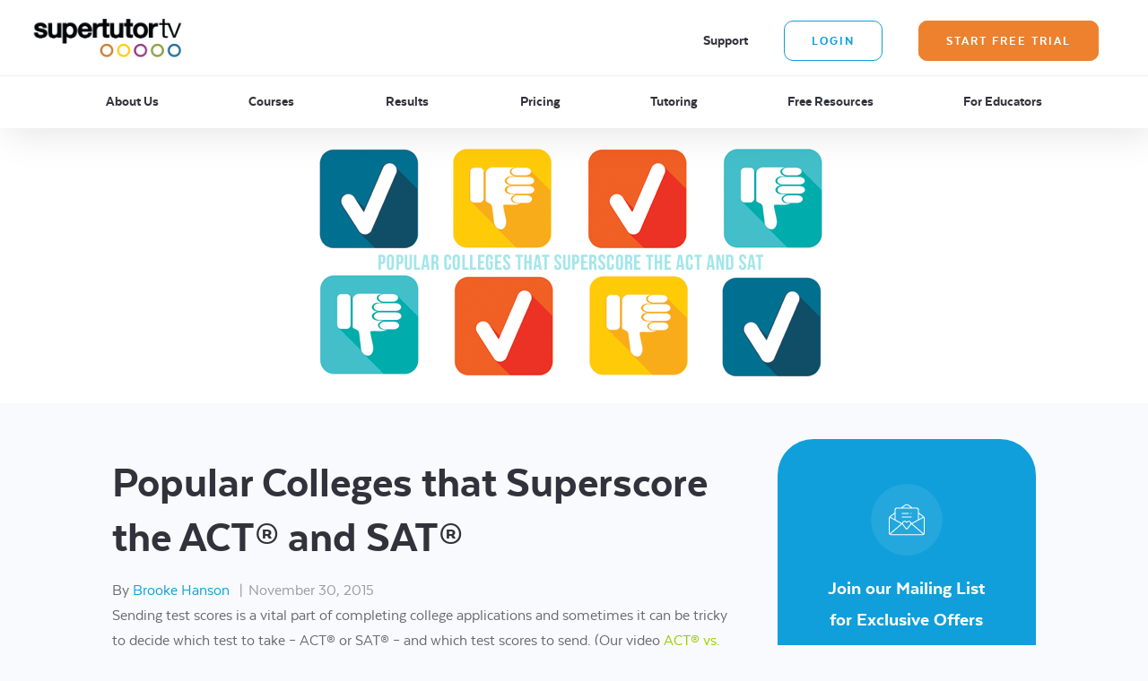

--- FILE ---
content_type: text/html; charset=UTF-8
request_url: https://supertutortv.com/sat/popular-colleges-that-superscore-the-act-and-sat/
body_size: 17248
content:
<!doctype html><html lang="en-US"><head><meta charset="UTF-8" /><meta name="viewport" content="width=device-width, initial-scale=1" /><link rel="profile" href="https://gmpg.org/xfn/11" /><link media="all" href="https://supertutortv.com/wp-content/cache/autoptimize/css/autoptimize_667fedaaa01e50b858f3af3b3245e356.css" rel="stylesheet" /><link media="print" href="https://supertutortv.com/wp-content/cache/autoptimize/css/autoptimize_bdfdc65c4a3d614fd24e8b557ea94b79.css" rel="stylesheet" /><title>Popular Colleges that Superscore the ACT® and SAT® | SupertutorTV</title><meta name="robots" content="max-snippet:-1, max-image-preview:large, max-video-preview:-1"/><link rel="canonical" href="https://supertutortv.com/sat/popular-colleges-that-superscore-the-act-and-sat/" /><meta property="og:locale" content="en_US" /><meta property="og:type" content="article" /><meta property="og:title" content="Popular Colleges that Superscore the ACT® and SAT® | SupertutorTV" /><meta property="og:description" content="Sending test scores is a vital part of completing college applications and sometimes it can be tricky to decide which test to take &#8211; ACT® or SAT® &#8211; and which test scores to send. (Our video ACT® vs. The New SAT® can help you with the first part!) In this blog post, we&#8217;ve compiled a list &hellip;" /><meta property="og:url" content="https://supertutortv.com/sat/popular-colleges-that-superscore-the-act-and-sat/" /><meta property="og:site_name" content="SupertutorTV" /><meta property="article:tag" content="act" /><meta property="article:tag" content="college" /><meta property="article:tag" content="college admissions" /><meta property="article:tag" content="exam" /><meta property="article:tag" content="high school" /><meta property="article:tag" content="sat" /><meta property="article:tag" content="score choice" /><meta property="article:tag" content="superscore" /><meta property="article:tag" content="supertutortv" /><meta property="article:tag" content="test scores" /><meta property="article:tag" content="testing" /><meta property="article:section" content="SAT" /><meta property="article:published_time" content="2015-11-30T07:00:00+00:00" /><meta property="article:modified_time" content="2020-03-11T18:08:01+00:00" /><meta property="og:updated_time" content="2020-03-11T18:08:01+00:00" /><meta property="og:image" content="https://supertutortv.com/wp-content/uploads/2020/02/superscore-1.png" /><meta property="og:image:secure_url" content="https://supertutortv.com/wp-content/uploads/2020/02/superscore-1.png" /><meta property="og:image:width" content="650" /><meta property="og:image:height" content="300" /><meta name="twitter:card" content="summary_large_image" /><meta name="twitter:description" content="Sending test scores is a vital part of completing college applications and sometimes it can be tricky to decide which test to take &#8211; ACT® or SAT® &#8211; and which test scores to send. (Our video ACT® vs. The New SAT® can help you with the first part!) In this blog post, we&#8217;ve compiled a list [&hellip;]" /><meta name="twitter:title" content="Popular Colleges that Superscore the ACT® and SAT® | SupertutorTV" /><meta name="twitter:image" content="https://supertutortv.com/wp-content/uploads/2020/02/superscore-1.png" /><link rel='dns-prefetch' href='//www.google.com' /><link rel='dns-prefetch' href='//fonts.googleapis.com' /><link rel='dns-prefetch' href='//s.w.org' /><link rel="alternate" type="application/rss+xml" title="SupertutorTV &raquo; Feed" href="https://supertutortv.com/feed/" /><link rel="alternate" type="application/rss+xml" title="SupertutorTV &raquo; Comments Feed" href="https://supertutortv.com/comments/feed/" /><link rel="alternate" type="application/rss+xml" title="SupertutorTV &raquo; Popular Colleges that Superscore the ACT® and SAT® Comments Feed" href="https://supertutortv.com/sat/popular-colleges-that-superscore-the-act-and-sat/feed/" /><link rel='stylesheet' id='google-fonts-css'  href='https://fonts.googleapis.com/css?family=Noto+Serif+SC%3A700&#038;display=swap&#038;ver=5.3.20' type='text/css' media='all' /><link rel='stylesheet' id='google-fonts-1-css'  href='https://fonts.googleapis.com/css?family=Roboto%3A100%2C100italic%2C200%2C200italic%2C300%2C300italic%2C400%2C400italic%2C500%2C500italic%2C600%2C600italic%2C700%2C700italic%2C800%2C800italic%2C900%2C900italic%7CRoboto+Slab%3A100%2C100italic%2C200%2C200italic%2C300%2C300italic%2C400%2C400italic%2C500%2C500italic%2C600%2C600italic%2C700%2C700italic%2C800%2C800italic%2C900%2C900italic&#038;display=auto&#038;ver=5.3.20' type='text/css' media='all' /> <script type='text/javascript' src='https://supertutortv.com/wp-includes/js/jquery/jquery.js?ver=1.12.4-wp'></script> <script type='text/javascript'>var ecs_ajax_params = {"ajaxurl":"https:\/\/supertutortv.com\/wp-admin\/admin-ajax.php","posts":"{\"page\":0,\"name\":\"popular-colleges-that-superscore-the-act-and-sat\",\"category_name\":\"sat\",\"error\":\"\",\"m\":\"\",\"p\":0,\"post_parent\":\"\",\"subpost\":\"\",\"subpost_id\":\"\",\"attachment\":\"\",\"attachment_id\":0,\"pagename\":\"\",\"page_id\":0,\"second\":\"\",\"minute\":\"\",\"hour\":\"\",\"day\":0,\"monthnum\":0,\"year\":0,\"w\":0,\"tag\":\"\",\"cat\":\"\",\"tag_id\":\"\",\"author\":\"\",\"author_name\":\"\",\"feed\":\"\",\"tb\":\"\",\"paged\":0,\"meta_key\":\"\",\"meta_value\":\"\",\"preview\":\"\",\"s\":\"\",\"sentence\":\"\",\"title\":\"\",\"fields\":\"\",\"menu_order\":\"\",\"embed\":\"\",\"category__in\":[],\"category__not_in\":[],\"category__and\":[],\"post__in\":[],\"post__not_in\":[],\"post_name__in\":[],\"tag__in\":[],\"tag__not_in\":[],\"tag__and\":[],\"tag_slug__in\":[],\"tag_slug__and\":[],\"post_parent__in\":[],\"post_parent__not_in\":[],\"author__in\":[],\"author__not_in\":[],\"post_type\":[\"post\",\"page\",\"e-landing-page\"],\"ignore_sticky_posts\":false,\"suppress_filters\":false,\"cache_results\":true,\"update_post_term_cache\":true,\"lazy_load_term_meta\":true,\"update_post_meta_cache\":true,\"posts_per_page\":12,\"nopaging\":false,\"comments_per_page\":\"50\",\"no_found_rows\":false,\"order\":\"DESC\"}"};</script> <link rel='https://api.w.org/' href='https://supertutortv.com/wp-json/' /><link rel="EditURI" type="application/rsd+xml" title="RSD" href="https://supertutortv.com/xmlrpc.php?rsd" /><link rel="wlwmanifest" type="application/wlwmanifest+xml" href="https://supertutortv.com/wp-includes/wlwmanifest.xml" /><meta name="generator" content="WordPress 5.3.20" /><link rel='shortlink' href='https://supertutortv.com/?p=21871' /><link rel="alternate" type="application/json+oembed" href="https://supertutortv.com/wp-json/oembed/1.0/embed?url=https%3A%2F%2Fsupertutortv.com%2Fsat%2Fpopular-colleges-that-superscore-the-act-and-sat%2F" /><link rel="alternate" type="text/xml+oembed" href="https://supertutortv.com/wp-json/oembed/1.0/embed?url=https%3A%2F%2Fsupertutortv.com%2Fsat%2Fpopular-colleges-that-superscore-the-act-and-sat%2F&#038;format=xml" />  <script>(function(w,d,s,l,i){w[l]=w[l]||[];w[l].push({'gtm.start':
new Date().getTime(),event:'gtm.js'});var f=d.getElementsByTagName(s)[0],
j=d.createElement(s),dl=l!='dataLayer'?'&l='+l:'';j.async=true;j.src=
'https://www.googletagmanager.com/gtm.js?id='+i+dl;f.parentNode.insertBefore(j,f);
})(window,document,'script','dataLayer','GTM-WLHMWF4');</script> 
 <script type="application/ld+json">{
    "@context": "https://schema.org",
    "@type": "EducationalOrganization",
    "name": "SupertutorTV",
    "url": "https://supertutortv.com/",
    "logo": "https://supertutortv.com/wp-content/uploads/2020/03/sttv_logo.svg",
    "contactPoint": [
        {
            "@type": "ContactPoint",
            "telephone": "",
            "contactType": "customer service",
            "email": "supertutortv@gmail.com",
            "areaServed": [
                "US"
            ],
            "availableLanguage": [
                "English"
            ]
        }
    ],
    "sameAs": [
        "https://www.facebook.com/supertutortv/",
        "https://twitter.com/SupertutorTV",
        "https://www.instagram.com/supertutortv/",
        "https://www.youtube.com/channel/UCeFijbdY7voIOnfRzWq4oSw",
        "https://www.linkedin.com/company/supertutor-media-inc."
    ]
}</script> <script type="application/ld+json">{
    "@context": "https://schema.org",
    "@type": "SiteNavigationElement",
    "name": [
        "About Us",
        "Courses",
        "College Admissions & Essay",
        "SAT® Courses",
        "ACT® Courses",
        "Elementary Math & OLSAT",
        "Results",
        "ACT® Results",
        "SAT® Results",
        "Pricing",
        "Tutoring",
        "Free Resources",
        "For Educators"
    ],
    "url": [
        "https://supertutortv.com/about-us/",
        "https://supertutortv.com/courses/",
        "https://supertutortv.com/essay/",
        "https://supertutortv.com/the-best-sat-prep-course-ever/",
        "https://supertutortv.com/the-best-act-prep-course-ever/",
        "https://supertutortv.com/elementary/",
        "#",
        "https://supertutortv.com/act-results/",
        "https://supertutortv.com/sat-results/",
        "https://supertutortv.com/pricing/",
        "https://supertutortv.com/tutoring-information/",
        "https://supertutortv.com/free-resources/",
        "https://supertutortv.com/educators/"
    ]
}</script> <script type="application/ld+json">{
    "@context": "https://schema.org",
    "@type": "WebSite",
    "name": "ACT, SAT, and College Prep | SupertutorTV",
    "alternateName": "SupertutorTV",
    "url": "https://supertutortv.com/"
}</script> <link rel="apple-touch-icon" sizes="180x180" href="/wp-content/uploads/fbrfg/apple-touch-icon.png"><link rel="icon" type="image/png" sizes="32x32" href="/wp-content/uploads/fbrfg/favicon-32x32.png"><link rel="icon" type="image/png" sizes="16x16" href="/wp-content/uploads/fbrfg/favicon-16x16.png"><link rel="manifest" href="/wp-content/uploads/fbrfg/site.webmanifest"><link rel="mask-icon" href="/wp-content/uploads/fbrfg/safari-pinned-tab.svg" color="#5bbad5"><link rel="shortcut icon" href="/wp-content/uploads/fbrfg/favicon.ico"><meta name="msapplication-TileColor" content="#da532c"><meta name="msapplication-config" content="/wp-content/uploads/fbrfg/browserconfig.xml"><meta name="theme-color" content="#ffffff"><link rel="pingback" href="https://supertutortv.com/xmlrpc.php">  <script type='text/javascript'>!function(f,b,e,v,n,t,s){if(f.fbq)return;n=f.fbq=function(){n.callMethod?
n.callMethod.apply(n,arguments):n.queue.push(arguments)};if(!f._fbq)f._fbq=n;
n.push=n;n.loaded=!0;n.version='2.0';n.queue=[];t=b.createElement(e);t.async=!0;
t.src=v;s=b.getElementsByTagName(e)[0];s.parentNode.insertBefore(t,s)}(window,
document,'script','https://connect.facebook.net/en_US/fbevents.js');</script>  <script type='text/javascript'>fbq('init', '224186466078214', {}, {
    "agent": "wordpress-5.3.20-3.0.6"
});</script><script type='text/javascript'>fbq('track', 'PageView', []);</script>  <noscript> <img height="1" width="1" style="display:none" alt="fbpx"
src="https://www.facebook.com/tr?id=224186466078214&ev=PageView&noscript=1" /> </noscript><link rel="icon" href="https://supertutortv.com/wp-content/uploads/2021/06/cropped-STTV-2020_icon-32x32.png" sizes="32x32" /><link rel="icon" href="https://supertutortv.com/wp-content/uploads/2021/06/cropped-STTV-2020_icon-192x192.png" sizes="192x192" /><link rel="apple-touch-icon-precomposed" href="https://supertutortv.com/wp-content/uploads/2021/06/cropped-STTV-2020_icon-180x180.png" /><meta name="msapplication-TileImage" content="https://supertutortv.com/wp-content/uploads/2021/06/cropped-STTV-2020_icon-270x270.png" /></head><body class="post-template-default single single-post postid-21871 single-format-standard wp-custom-logo wp-embed-responsive singular image-filters-enabled elementor-default elementor-kit-23121"><div id="page" class="site"> <a class="skip-link screen-reader-text" href="#content">Skip to content</a><header id="masthead" class="site-header"><div class="site-branding-container"><div data-elementor-type="header" data-elementor-id="23094" class="elementor elementor-23094 elementor-location-header"><div class="elementor-section-wrap"><section class="elementor-section elementor-top-section elementor-element elementor-element-9e0f610 elementor-section-boxed elementor-section-height-default elementor-section-height-default" data-id="9e0f610" data-element_type="section"><div class="elementor-container elementor-column-gap-default"><div class="elementor-row"><div class="elementor-column elementor-col-100 elementor-top-column elementor-element elementor-element-d3db072" data-id="d3db072" data-element_type="column"><div class="elementor-column-wrap"><div class="elementor-widget-wrap"></div></div></div></div></div></section></div></div><div class="site-branding"><div class="site-logo"><p class="site-title"><a href="https://supertutortv.com/" class="custom-logo-link" rel="home"><img width="2250" height="573" src="https://supertutortv.com/wp-content/uploads/2021/06/cropped-STTV-2020_logo-large-PNG-1.png" class="custom-logo" alt="SupertutorTV" srcset="https://supertutortv.com/wp-content/uploads/2021/06/cropped-STTV-2020_logo-large-PNG-1.png 2250w, https://supertutortv.com/wp-content/uploads/2021/06/cropped-STTV-2020_logo-large-PNG-1-300x76.png 300w, https://supertutortv.com/wp-content/uploads/2021/06/cropped-STTV-2020_logo-large-PNG-1-1024x261.png 1024w, https://supertutortv.com/wp-content/uploads/2021/06/cropped-STTV-2020_logo-large-PNG-1-768x196.png 768w, https://supertutortv.com/wp-content/uploads/2021/06/cropped-STTV-2020_logo-large-PNG-1-1536x391.png 1536w, https://supertutortv.com/wp-content/uploads/2021/06/cropped-STTV-2020_logo-large-PNG-1-2048x522.png 2048w, https://supertutortv.com/wp-content/uploads/2021/06/cropped-STTV-2020_logo-large-PNG-1-1568x399.png 1568w" sizes="(max-width: 2250px) 100vw, 2250px" /></a></p></div><nav class="client-links" aria-label="Client Links"><div class="menu-header-client-links-container"><ul id="menu-header-client-links" class="client-links-menu"><li id="menu-item-29" class="menu-item menu-item-type-custom menu-item-object-custom menu-item-29"><a href="https://supertutortv.zendesk.com/hc/en-us">Support</a></li><li id="menu-item-30" class="button button-transparent menu-item menu-item-type-custom menu-item-object-custom menu-item-30"><a href="https://courses.supertutortv.com/sign-in">Login</a></li><li id="menu-item-31" class="button button-orange menu-item menu-item-type-custom menu-item-object-custom menu-item-31"><a href="https://courses.supertutortv.com/sign-up">Start Free Trial</a></li></ul></div></nav><div class="mobile-right-toggle d-lg-none text-right"><div class="toggle-wrapper"><div class="toggle-inner"><div id="toggle-menu"> <span></span> <span></span> <span></span></div></div></div></div></div><div class="main-navigation-wrapper mobile-nav"><nav id="site-navigation" class="main-navigation" aria-label="Top Menu"><div class="mobile-menu-wrapper"><div class="menu-main-menu-container"><ul id="menu-main-menu" class="main-menu"><li id="menu-item-28" class="menu-item menu-item-type-post_type menu-item-object-page menu-item-28"><a href="https://supertutortv.com/about-us/">About Us</a></li><li id="menu-item-27" class="menu-item menu-item-type-post_type menu-item-object-page menu-item-has-children menu-item-27"><a href="https://supertutortv.com/courses/" aria-haspopup="true" aria-expanded="false">Courses</a><span class="submenu-expand" tabindex="-1"><svg class="svg-icon" width="24" height="24" aria-hidden="true" role="img" focusable="false" xmlns="http://www.w3.org/2000/svg" viewBox="0 0 24 24"><path d="M7.41 8.59L12 13.17l4.59-4.58L18 10l-6 6-6-6 1.41-1.41z"></path><path fill="none" d="M0 0h24v24H0V0z"></path></svg></span><ul class="sub-menu"><li id="menu-item--1" class="mobile-parent-nav-menu-item menu-item--1"><a href="https://supertutortv.com/courses/">Courses</a></li><li id="menu-item-27667" class="menu-item menu-item-type-post_type menu-item-object-page menu-item-27667"><a href="https://supertutortv.com/essay/">College Admissions &#038; Essay</a></li><li id="menu-item-777" class="menu-item menu-item-type-post_type menu-item-object-page menu-item-777"><a href="https://supertutortv.com/the-best-sat-prep-course-ever/">SAT® Courses</a></li><li id="menu-item-778" class="menu-item menu-item-type-post_type menu-item-object-page menu-item-778"><a href="https://supertutortv.com/the-best-act-prep-course-ever/">ACT® Courses</a></li><li id="menu-item-30847" class="menu-item menu-item-type-post_type menu-item-object-page menu-item-30847"><a href="https://supertutortv.com/elementary/">Elementary Math &#038; OLSAT</a></li></ul></li><li id="menu-item-1181" class="menu-item menu-item-type-custom menu-item-object-custom menu-item-has-children menu-item-1181"><a href="#" aria-haspopup="true" aria-expanded="false">Results</a><span class="submenu-expand" tabindex="-1"><svg class="svg-icon" width="24" height="24" aria-hidden="true" role="img" focusable="false" xmlns="http://www.w3.org/2000/svg" viewBox="0 0 24 24"><path d="M7.41 8.59L12 13.17l4.59-4.58L18 10l-6 6-6-6 1.41-1.41z"></path><path fill="none" d="M0 0h24v24H0V0z"></path></svg></span><ul class="sub-menu"><li id="menu-item--2" class="mobile-parent-nav-menu-item menu-item--2"><a href="#">Results</a></li><li id="menu-item-1180" class="menu-item menu-item-type-post_type menu-item-object-page menu-item-1180"><a href="https://supertutortv.com/act-results/">ACT® Results</a></li><li id="menu-item-1179" class="menu-item menu-item-type-post_type menu-item-object-page menu-item-1179"><a href="https://supertutortv.com/sat-results/">SAT® Results</a></li></ul></li><li id="menu-item-25" class="menu-item menu-item-type-post_type menu-item-object-page menu-item-25"><a href="https://supertutortv.com/pricing/">Pricing</a></li><li id="menu-item-24" class="menu-item menu-item-type-post_type menu-item-object-page menu-item-24"><a href="https://supertutortv.com/tutoring-information/">Tutoring</a></li><li id="menu-item-23" class="menu-item menu-item-type-post_type menu-item-object-page menu-item-23"><a href="https://supertutortv.com/free-resources/">Free Resources</a></li><li id="menu-item-30591" class="menu-item menu-item-type-post_type menu-item-object-page menu-item-30591"><a href="https://supertutortv.com/educators/">For Educators</a></li></ul></div><div class="header-icons-navigation-mobile d-lg-none"><div class="menu-header-client-links-container"><ul id="menu-header-client-links-1" class="client-links-menu"><li class="menu-item menu-item-type-custom menu-item-object-custom menu-item-29"><a href="https://supertutortv.zendesk.com/hc/en-us">Support</a></li><li class="button button-transparent menu-item menu-item-type-custom menu-item-object-custom menu-item-30"><a href="https://courses.supertutortv.com/sign-in">Login</a></li><li class="button button-orange menu-item menu-item-type-custom menu-item-object-custom menu-item-31"><a href="https://courses.supertutortv.com/sign-up">Start Free Trial</a></li></ul></div></div></div></nav></div></div></header><div id="content" class="site-content"><div class="post-thumbnail-wrapper"> <img width="650" height="300" src="//supertutortv.com/wp-content/plugins/a3-lazy-load/assets/images/lazy_placeholder.gif" data-lazy-type="image" data-src="https://supertutortv.com/wp-content/uploads/2020/02/superscore-1.png" class="lazy lazy-hidden attachment-post-thumbnail size-post-thumbnail wp-post-image" alt="Popular Colleges that Superscore the ACT® and SAT®" srcset="" data-srcset="https://supertutortv.com/wp-content/uploads/2020/02/superscore-1.png 650w, https://supertutortv.com/wp-content/uploads/2020/02/superscore-1-300x138.png 300w" sizes="(max-width: 650px) 100vw, 650px" /><noscript><img width="650" height="300" src="https://supertutortv.com/wp-content/uploads/2020/02/superscore-1.png" class="attachment-post-thumbnail size-post-thumbnail wp-post-image" alt="Popular Colleges that Superscore the ACT® and SAT®" srcset="https://supertutortv.com/wp-content/uploads/2020/02/superscore-1.png 650w, https://supertutortv.com/wp-content/uploads/2020/02/superscore-1-300x138.png 300w" sizes="(max-width: 650px) 100vw, 650px" /></noscript></div><div id="primary" class="content-area container sidebar-active"><main id="main" class="site-main"><article id="post-21871" class="post-21871 post type-post status-publish format-standard has-post-thumbnail hentry category-sat tag-act tag-college tag-college-admissions tag-exam tag-high-school tag-sat tag-score-choice tag-superscore tag-supertutortv tag-test-scores tag-testing entry"><header class="entry-header"><h1 class="entry-title">Popular Colleges that Superscore the ACT® and SAT®</h1><div class="post-meta"> <span class="byline"><span class="screen-reader-text">Posted by</span><span class="author vcard">By <a class="url fn n" href="https://supertutortv.com/author/brookifyd/">Brooke Hanson</a></span></span> <span class="posted-on"><span class="meta-delimiter">|</span><span class="meta-date"><time class="entry-date published" datetime="2015-11-30T00:00:00-08:00">November 30, 2015</time><time class="updated" datetime="2020-03-11T11:08:01-07:00">March 11, 2020</time></span></span></div></header><div class="entry-content"><p>Sending test scores is a vital part of completing college applications and sometimes it can be tricky to decide which test to take &#8211; ACT® or SAT® &#8211; and which test scores to send. (Our video <span style="color: #99cc00;"><a style="color: #99cc00;" href="https://www.youtube.com/watch?v=1wiGNaoxDXE">ACT® vs. The New SAT®</a></span> can help you with the first part!)</p><p>In this blog post, we&#8217;ve compiled a list of the top 50 colleges in America that super-score the ACT®, followed by a list of colleges that superscore the SAT®. The College Board also has comprehensive information on institutional score-use practices for the SAT® &#8212; in other words, it has a massive document that tells you every school in the US&#8217;s score choice and superscoring policy &#8212; <span style="color: #99cc00;"><a style="color: #99cc00;" href="https://secure-media.collegeboard.org/digitalServices/pdf/professionals/sat-score-use-practices-list.pdf">here</a></span>.  But to be honest, that list is a little confusing, because some schools, like Stanford, require all scores but still tell students they &#8220;superscore&#8221; when calculating your competitive worth in the application process.   Knowing that information may encourage you to retake an exam when you otherwise wouldn&#8217;t.  Likewise, the College Board list doesn&#8217;t list who superscores the ACT®&#8211; so we&#8217;ve created a list with all that information in one place.</p><p>Generally, schools aren&#8217;t going to superscore between the two version of the SAT® (i.e. NEW SAT® and OLD SAT®), and more schools superscore the SAT® than the ACT®.</p><p>Colleges that <strong>superscore</strong> take the highest scores in each testing section and create a <span style="text-decoration: underline;">new</span> composite score out of your best scores. Rather than just looking at one test from one date, superscoring will take into account each test you&#8217;ve taken to find the top scores in each category: Reading, Math, and Writing.  Do note that the Writing section is typically taken as a whole&#8211; meaning you can&#8217;t take your essay from one test date and combine it with your multiple choice from another to create a new writing score.  However, some colleges will consider all scores that you send&#8211; so if you aced the essay but had a lower writing section score one time, you still may want to send that score along.  Ultimately some of what matters to colleges and the admissions process as a whole is never fully transparent, but individual university admissions websites are often the best resource if you have a question about a specific school.</p><p><strong>Make sure to double check a college&#8217;s website for their specific requirements.</strong> Application requirements are always subject to change.<span id="more-21871"></span></p><table id="tablepress-9" class="tablepress tablepress-id-9"><thead><tr class="row-1 odd"><th class="column-1">School</th><th class="column-2">Superscores ACT</th><th class="column-3">Superscores SAT</th><th class="column-4">Score Choice</th></tr></thead><tbody class="row-hover"><tr class="row-2 even"><td class="column-1">Princeton</td><td class="column-2">✖</td><td class="column-3">✖</td><td class="column-4">✔</td></tr><tr class="row-3 odd"><td class="column-1">Harvard</td><td class="column-2">✖</td><td class="column-3">✔</td><td class="column-4">✔</td></tr><tr class="row-4 even"><td class="column-1">Yale</td><td class="column-2">✔</td><td class="column-3">✔</td><td class="column-4">✖</td></tr><tr class="row-5 odd"><td class="column-1">Columbia</td><td class="column-2">✔</td><td class="column-3">✔</td><td class="column-4">✔</td></tr><tr class="row-6 even"><td class="column-1">Stanford</td><td class="column-2">✔</td><td class="column-3">✔</td><td class="column-4">✖</td></tr><tr class="row-7 odd"><td class="column-1">University of Chicago</td><td class="column-2">✔</td><td class="column-3">✔</td><td class="column-4">✔</td></tr><tr class="row-8 even"><td class="column-1">MIT</td><td class="column-2">✔</td><td class="column-3">✔</td><td class="column-4">✔</td></tr><tr class="row-9 odd"><td class="column-1">Duke</td><td class="column-2">✔</td><td class="column-3">✔</td><td class="column-4">✖</td></tr><tr class="row-10 even"><td class="column-1">University of Pennsylvania</td><td class="column-2">✖</td><td class="column-3">✔</td><td class="column-4">✖</td></tr><tr class="row-11 odd"><td class="column-1">Johns Hopkins</td><td class="column-2">✔</td><td class="column-3">✔</td><td class="column-4">✔</td></tr><tr class="row-12 even"><td class="column-1">Dartmouth</td><td class="column-2">✖</td><td class="column-3">✔</td><td class="column-4">✔</td></tr><tr class="row-13 odd"><td class="column-1">Northwestern</td><td class="column-2">✖</td><td class="column-3">✔</td><td class="column-4">✔</td></tr><tr class="row-14 even"><td class="column-1">Brown</td><td class="column-2">✖</td><td class="column-3">✔</td><td class="column-4">✔</td></tr><tr class="row-15 odd"><td class="column-1">Cornell</td><td class="column-2">✔</td><td class="column-3">✔</td><td class="column-4">✖</td></tr><tr class="row-16 even"><td class="column-1">Vanderbilt</td><td class="column-2">✖</td><td class="column-3">✔</td><td class="column-4">✔</td></tr><tr class="row-17 odd"><td class="column-1">Washington University</td><td class="column-2">✔</td><td class="column-3">✔</td><td class="column-4">✔</td></tr><tr class="row-18 even"><td class="column-1">Rice University</td><td class="column-2">✖</td><td class="column-3">✖</td><td class="column-4">✖</td></tr><tr class="row-19 odd"><td class="column-1">Notre Dame</td><td class="column-2">✖</td><td class="column-3">✔</td><td class="column-4">✔</td></tr><tr class="row-20 even"><td class="column-1">UC Berkeley</td><td class="column-2">✖</td><td class="column-3">✖</td><td class="column-4">✖</td></tr><tr class="row-21 odd"><td class="column-1">Emory</td><td class="column-2">✖</td><td class="column-3">✔</td><td class="column-4">✔</td></tr><tr class="row-22 even"><td class="column-1">Georgetown</td><td class="column-2">✖</td><td class="column-3">✔</td><td class="column-4">✖</td></tr><tr class="row-23 odd"><td class="column-1">Carnegie Mellon</td><td class="column-2">✖</td><td class="column-3">✔</td><td class="column-4">✖</td></tr><tr class="row-24 even"><td class="column-1">UCLA</td><td class="column-2">✖</td><td class="column-3">✖</td><td class="column-4">✖</td></tr><tr class="row-25 odd"><td class="column-1">USC</td><td class="column-2">✖</td><td class="column-3">✔</td><td class="column-4">✔</td></tr><tr class="row-26 even"><td class="column-1">University of Virginia</td><td class="column-2">✖</td><td class="column-3">✔</td><td class="column-4">✔</td></tr><tr class="row-27 odd"><td class="column-1">Tufts</td><td class="column-2">✔</td><td class="column-3">✔</td><td class="column-4">✖</td></tr><tr class="row-28 even"><td class="column-1">University of Michigan - Ann Arbor</td><td class="column-2">✖</td><td class="column-3">✖</td><td class="column-4">✔</td></tr><tr class="row-29 odd"><td class="column-1">Boston College</td><td class="column-2">✔</td><td class="column-3">✔</td><td class="column-4">✔</td></tr><tr class="row-30 even"><td class="column-1">University of North Carolina</td><td class="column-2">✖</td><td class="column-3">✔</td><td class="column-4">✔</td></tr><tr class="row-31 odd"><td class="column-1">NYU</td><td class="column-2">✔</td><td class="column-3">✔</td><td class="column-4">✖</td></tr><tr class="row-32 even"><td class="column-1">University of Rochester</td><td class="column-2">✔</td><td class="column-3">✔</td><td class="column-4">✔</td></tr><tr class="row-33 odd"><td class="column-1">Brandeis</td><td class="column-2">✔</td><td class="column-3">✔</td><td class="column-4">✔</td></tr><tr class="row-34 even"><td class="column-1">College of William and Mary</td><td class="column-2">✖</td><td class="column-3">✔</td><td class="column-4">✔</td></tr><tr class="row-35 odd"><td class="column-1">Georgia Tech</td><td class="column-2">✔</td><td class="column-3">✔</td><td class="column-4">✔</td></tr><tr class="row-36 even"><td class="column-1">Case Western Reserve University</td><td class="column-2">✖</td><td class="column-3">✔</td><td class="column-4">✔</td></tr><tr class="row-37 odd"><td class="column-1">UC Santa Barbara</td><td class="column-2">✖</td><td class="column-3">✖</td><td class="column-4">✖</td></tr><tr class="row-38 even"><td class="column-1">UC Irvine</td><td class="column-2">✖</td><td class="column-3">✖</td><td class="column-4">✖</td></tr><tr class="row-39 odd"><td class="column-1">UC San Diego</td><td class="column-2">✖</td><td class="column-3">✖</td><td class="column-4">✖</td></tr><tr class="row-40 even"><td class="column-1">Boston University</td><td class="column-2">✔</td><td class="column-3">✔</td><td class="column-4">✔</td></tr><tr class="row-41 odd"><td class="column-1">Rensselaer Polytechnic Institute</td><td class="column-2">✖</td><td class="column-3">✔</td><td class="column-4">✔</td></tr><tr class="row-42 even"><td class="column-1">Tulane University</td><td class="column-2">✖</td><td class="column-3">✔</td><td class="column-4">✖</td></tr><tr class="row-43 odd"><td class="column-1">UC Davis</td><td class="column-2">✖</td><td class="column-3">✖</td><td class="column-4">✖</td></tr><tr class="row-44 even"><td class="column-1">University of Illinois</td><td class="column-2">✖</td><td class="column-3">✖</td><td class="column-4">✔</td></tr><tr class="row-45 odd"><td class="column-1">University of Wisconsin</td><td class="column-2">✖</td><td class="column-3">✖</td><td class="column-4">✔</td></tr><tr class="row-46 even"><td class="column-1">Lehigh University</td><td class="column-2">✔</td><td class="column-3">✔</td><td class="column-4">✔</td></tr><tr class="row-47 odd"><td class="column-1">Northeastern University</td><td class="column-2">✔</td><td class="column-3">✔</td><td class="column-4">✔</td></tr><tr class="row-48 even"><td class="column-1">Pennsylvania State University</td><td class="column-2">✖</td><td class="column-3">✖</td><td class="column-4">✖</td></tr><tr class="row-49 odd"><td class="column-1">University of Florida</td><td class="column-2">✖</td><td class="column-3">✔</td><td class="column-4">✔</td></tr><tr class="row-50 even"><td class="column-1">University of Miami</td><td class="column-2">✖</td><td class="column-3">✔</td><td class="column-4">✔</td></tr></tbody></table><hr /><p>*the vectors in the header are credited to <span style="color: #99cc00;"><a style="color: #99cc00;" href="http://www.vecteezy.com/vector-icons/88327-like-and-dislike-icon-set">Vecteezy</a></span></p><p> </p><p> </p><p><strong>Want to learn more about colleges?</strong> Check out these helpful related posts!</p><p>/us-news-college-rankings/<br /> /forbes-list-100-top-colleges/<br /> /college-requirements-sat-subject-tests/</p><p> </p><p> </p><p> </p></div><div class="meta-footer"> <span class="tags-links"><span class="screen-reader-text">Posted in: </span>Posted in: <a href="https://supertutortv.com/blog/tag/act/" rel="tag">act</a>, <a href="https://supertutortv.com/blog/tag/college/" rel="tag">college</a>, <a href="https://supertutortv.com/blog/tag/college-admissions/" rel="tag">college admissions</a>, <a href="https://supertutortv.com/blog/tag/exam/" rel="tag">exam</a>, <a href="https://supertutortv.com/blog/tag/high-school/" rel="tag">high school</a>, <a href="https://supertutortv.com/blog/tag/sat/" rel="tag">sat</a>, <a href="https://supertutortv.com/blog/tag/score-choice/" rel="tag">score choice</a>, <a href="https://supertutortv.com/blog/tag/superscore/" rel="tag">superscore</a>, <a href="https://supertutortv.com/blog/tag/supertutortv/" rel="tag">supertutortv</a>, <a href="https://supertutortv.com/blog/tag/test-scores/" rel="tag">test scores</a>, <a href="https://supertutortv.com/blog/tag/testing/" rel="tag">testing</a></span><span class="share-links"><span class="screen-reader-text">Share this post</span>Share this post <span class="sharer"><span class="share-link share-facebook"><a target="_blank" href="https://www.facebook.com/sharer.php?u=https://supertutortv.com/sat/popular-colleges-that-superscore-the-act-and-sat/"><span class="screen-reader-text">Facebook</span><i class="fab fa-facebook-f"></i></a></span><span class="share-link share-twitter"><a target="_blank" href="https://twitter.com/share?url=https://supertutortv.com/sat/popular-colleges-that-superscore-the-act-and-sat/&text=Popular%20Colleges%20that%20Superscore%20the%20ACT®%20and%20SAT®"><span class="screen-reader-text">Twitter</span><i class="fab fa-twitter"></i></a></span></span></span></div></article></main><div class="sidebar"><div class="widget-area" role="complementary" aria-label="Blog"><div class="widget-column"><section id="elementor-library-4" class="widget-odd widget-first widget-1 widget widget_elementor-library"><div data-elementor-type="section" data-elementor-id="865" class="elementor elementor-865"><div class="elementor-section-wrap"><section class="elementor-section elementor-top-section elementor-element elementor-element-366620a elementor-section-boxed elementor-section-height-default elementor-section-height-default" data-id="366620a" data-element_type="section" data-settings="{&quot;background_background&quot;:&quot;classic&quot;}"><div class="elementor-container elementor-column-gap-default"><div class="elementor-row"><div class="elementor-column elementor-col-100 elementor-top-column elementor-element elementor-element-42ba6e5" data-id="42ba6e5" data-element_type="column"><div class="elementor-column-wrap elementor-element-populated"><div class="elementor-widget-wrap"><div class="elementor-element elementor-element-53a51db elementor-view-stacked elementor-shape-circle elementor-widget elementor-widget-icon" data-id="53a51db" data-element_type="widget" data-widget_type="icon.default"><div class="elementor-widget-container"><div class="elementor-icon-wrapper"><div class="elementor-icon"> <svg xmlns="http://www.w3.org/2000/svg" data-name="Capa 1" viewBox="0 0 505.6 435.6"><defs></defs><title>love-letter</title><path class="cls-1" d="M32.6,473.8A29.23,29.23,0,0,1,3.4,444.6V237.9a14.77,14.77,0,0,1,.1-2.1v-.3a37.84,37.84,0,0,1,7.4-20.4c.1-.2.3-.3.4-.5l.1-.1.1-.1a36.73,36.73,0,0,1,7.1-7.1l65.9-50.8V120.9a37.15,37.15,0,0,1,37.1-37.1h57.3L224,49.1a52.8,52.8,0,0,1,32.2-10.9,53.44,53.44,0,0,1,32.2,10.9l45.1,34.7h57.3a37.15,37.15,0,0,1,37.1,37.1v35.6l65.9,50.8a39.76,39.76,0,0,1,7.1,7.1l.1.1.1.1c.1.2.3.3.4.5a39,39,0,0,1,7.4,20.4v.3c0,.7.1,1.4.1,2.1V444.6a29.23,29.23,0,0,1-29.2,29.2Zm-7.1-13.2H486.6L322.4,319.7l-3.9,2.1-.5,1a36,36,0,0,1-3.9,6.2l-42.5,55.2a19.65,19.65,0,0,1-31.2,0L197.9,329a36,36,0,0,1-3.9-6.2l-.5-1-3.9-2.1ZM334.8,313,495.4,450.8V237.9a24.58,24.58,0,0,0-.7-6l-1-4.3-68.8,37ZM17.3,231.9a24.58,24.58,0,0,0-.7,6V450.8L177.2,313,18.4,227.6Zm208.2,52.9a23,23,0,0,0-8.5,1.7,22.16,22.16,0,0,0-13.1,24.4,23.11,23.11,0,0,0,4.4,10l42.5,55.2a6.4,6.4,0,0,0,5.2,2.5,6.68,6.68,0,0,0,5.2-2.5l42.5-55.2a22,22,0,0,0,4.4-10,23.19,23.19,0,0,0-.4-9.8A21.65,21.65,0,0,0,295,286.5a22.34,22.34,0,0,0-19.9,1.4l-15.9,9a6.29,6.29,0,0,1-3.3.9,6.56,6.56,0,0,1-3.3-.9l-15.9-9A22,22,0,0,0,225.5,284.8Zm61-13.1a35.05,35.05,0,0,1,33.9,26.1c.2.8.4,1.6.6,2.7l.9,4.6,92.5-49.8V120.9A23.9,23.9,0,0,0,390.5,97h-269a23.9,23.9,0,0,0-23.9,23.9V255.2L190.2,305l.9-4.6q.3-1.5.6-2.7a35.05,35.05,0,0,1,33.9-26.1,36.65,36.65,0,0,1,17.9,4.8l12.6,7.1,12.6-7.1A35.89,35.89,0,0,1,286.5,271.7ZM27.1,217.3l57.3,30.9v-75Zm400.5,30.9,57.3-30.9-57.3-44.2ZM256,51.4a39.43,39.43,0,0,0-24.1,8.2L200.4,83.8H311.6L280.1,59.6A39.43,39.43,0,0,0,256,51.4Z" transform="translate(-3.4 -38.2)"></path><path class="cls-1" d="M318.7,174.2a6.15,6.15,0,0,1-1.3-.1,5.64,5.64,0,0,1-1.2-.4,10.91,10.91,0,0,1-1.1-.6,5.8,5.8,0,0,1-1.8-1.8,10.91,10.91,0,0,1-.6-1.1,5.64,5.64,0,0,1-.4-1.2,5.28,5.28,0,0,1-.1-1.3,5.7,5.7,0,0,1,.1-1.3,4.23,4.23,0,0,1,.4-1.2l.6-1.2a7,7,0,0,1,.8-1,3.92,3.92,0,0,1,1-.8,3.38,3.38,0,0,1,1.2-.6,5.64,5.64,0,0,1,1.2-.4,6.15,6.15,0,0,1,1.3-.1,5.7,5.7,0,0,1,1.3.1,5.64,5.64,0,0,1,1.2.4l1.2.6a5.8,5.8,0,0,1,1.8,1.8,3.38,3.38,0,0,1,.6,1.2,5,5,0,0,1,.4,1.3,5.7,5.7,0,0,1,.1,1.3,6.15,6.15,0,0,1-.1,1.3,6.47,6.47,0,0,1-.4,1.3,10.91,10.91,0,0,1-.6,1.1,5.8,5.8,0,0,1-1.8,1.8,6.72,6.72,0,0,1-1.2.6,5.64,5.64,0,0,1-1.2.4A7.6,7.6,0,0,0,318.7,174.2Z" transform="translate(-3.4 -38.2)"></path><path class="cls-1" d="M193.3,174.2a6.6,6.6,0,0,1,0-13.2h85.3a6.6,6.6,0,0,1,0,13.2Z" transform="translate(-3.4 -38.2)"></path><path class="cls-1" d="M193.3,225.5a6.6,6.6,0,0,1,0-13.2H318.6a6.6,6.6,0,0,1,0,13.2Z" transform="translate(-3.4 -38.2)"></path></svg></div></div></div></div><div class="elementor-element elementor-element-9b7d702 elementor-widget elementor-widget-heading" data-id="9b7d702" data-element_type="widget" data-widget_type="heading.default"><div class="elementor-widget-container"><h3 class="elementor-heading-title elementor-size-default">Join our Mailing List for Exclusive Offers</h3></div></div><div class="elementor-element elementor-element-f0a4ea1 elementor-widget elementor-widget-shortcode" data-id="f0a4ea1" data-element_type="widget" data-widget_type="shortcode.default"><div class="elementor-widget-container"><div class="elementor-shortcode"><section id="yikes-mailchimp-container-2" class="yikes-mailchimp-container yikes-mailchimp-container-2 "><form id="inline-subscribe-2" class="yikes-easy-mc-form yikes-easy-mc-form-2 yikes-mailchimp-form-inline  " method="POST" data-attr-form-id="2"> <label for="yikes-easy-mc-form-2-EMAIL"  class="label-inline EMAIL-label yikes-mailchimp-field-required "> <input id="yikes-easy-mc-form-2-EMAIL"  name="EMAIL"  placeholder="Your email"  class="yikes-easy-mc-email field-no-label"  required="required" type="email"  value=""> </label> <input type="hidden" name="yikes-mailchimp-honeypot" id="yikes-mailchimp-honeypot-2" value=""> <input type="hidden" name="yikes-mailchimp-associated-list-id" id="yikes-mailchimp-associated-list-id-2" value="df497b5cbd"> <input type="hidden" name="yikes-mailchimp-submitted-form" id="yikes-mailchimp-submitted-form-2" value="2"> <label class="empty-form-inline-label submit-button-inline-label"><span class="empty-label labels-hidden">&nbsp;</span><button type="submit" class="yikes-easy-mc-submit-button yikes-easy-mc-submit-button-2 btn btn-primary "> <span class="yikes-mailchimp-submit-button-span-text">Submit</span></button></label> <input type="hidden" id="yikes_easy_mc_new_subscriber_2" name="yikes_easy_mc_new_subscriber" value="d058ea70db"> <input type="hidden" name="_wp_http_referer" value="/sat/popular-colleges-that-superscore-the-act-and-sat/" /></form></section></div></div></div></div></div></div></div></div></section></div></div></section><section id="elementor-library-5" class="widget-even widget-last widget-2 widget widget_elementor-library"><div data-elementor-type="section" data-elementor-id="1185" class="elementor elementor-1185"><div class="elementor-section-wrap"><section class="elementor-section elementor-top-section elementor-element elementor-element-5085cc09 elementor-section-boxed elementor-section-height-default elementor-section-height-default" data-id="5085cc09" data-element_type="section" data-settings="{&quot;background_background&quot;:&quot;classic&quot;}"><div class="elementor-container elementor-column-gap-default"><div class="elementor-row"><div class="elementor-column elementor-col-100 elementor-top-column elementor-element elementor-element-ff1ca37" data-id="ff1ca37" data-element_type="column"><div class="elementor-column-wrap elementor-element-populated"><div class="elementor-widget-wrap"><div class="elementor-element elementor-element-474617a1 elementor-view-stacked elementor-widget__width-initial elementor-shape-circle elementor-widget elementor-widget-icon" data-id="474617a1" data-element_type="widget" data-widget_type="icon.default"><div class="elementor-widget-container"><div class="elementor-icon-wrapper"><div class="elementor-icon"> <svg xmlns="http://www.w3.org/2000/svg" data-name="Vrstva 1" viewBox="0 0 411.22 486.3"><defs></defs><title>up</title><path class="cls-1" d="M88,383.4a20,20,0,0,1,20,20v56.06a20,20,0,0,1-39.92,0V403.36a20,20,0,0,1,20-20m0-18.14a38.15,38.15,0,0,0-38.11,38.1v56.06a38.11,38.11,0,0,0,76.21,0V403.36A38.14,38.14,0,0,0,88,365.26Z" transform="translate(-49.89 -11.22)"></path><path class="cls-1" d="M199.67,330.14a20,20,0,0,1,20,20V459.42a20,20,0,0,1-39.92,0V350.1a20,20,0,0,1,20-20m0-18.14a38.15,38.15,0,0,0-38.11,38.1V459.42a38.11,38.11,0,0,0,76.21,0V350.1a38.14,38.14,0,0,0-38.1-38.1Z" transform="translate(-49.89 -11.22)"></path><path class="cls-1" d="M311.34,276.87a20,20,0,0,1,20,20V459.42a20,20,0,0,1-39.92,0V296.83a20,20,0,0,1,20-20m0-18.14a38.15,38.15,0,0,0-38.11,38.1V459.42a38.11,38.11,0,0,0,76.21,0V296.83a38.14,38.14,0,0,0-38.1-38.1Z" transform="translate(-49.89 -11.22)"></path><path class="cls-1" d="M423,223.61a20,20,0,0,1,20,20V459.42a20,20,0,0,1-39.92,0V243.57a20,20,0,0,1,20-20m0-18.14a38.15,38.15,0,0,0-38.11,38.1V459.42a38.11,38.11,0,0,0,76.21,0V243.57a38.14,38.14,0,0,0-38.1-38.1Z" transform="translate(-49.89 -11.22)"></path><path class="cls-1" d="M352.4,29.37a19.88,19.88,0,0,1,7.29,1.38L430.3,58.47a20.06,20.06,0,0,1,10.86,27L413.9,155a20,20,0,1,1-37.17-14.57l10.48-26.73L95.67,238.35A19.73,19.73,0,0,1,88,239.89a20,20,0,0,1-7.68-38.39L369.92,77.65,345.1,67.91a20,20,0,0,1,7.3-38.54m0-18.15h0a38.14,38.14,0,0,0-26.5,65.52L73.27,184.79a38.1,38.1,0,0,0,29.38,70.31l.16-.06,254.43-108.8a38.1,38.1,0,0,0,73.55,15.38L457.9,92.45a38.19,38.19,0,0,0-21-50.86L366.32,13.87a37.75,37.75,0,0,0-13.92-2.65Z" transform="translate(-49.89 -11.22)"></path></svg></div></div></div></div><div class="elementor-element elementor-element-6116c91c elementor-widget elementor-widget-heading" data-id="6116c91c" data-element_type="widget" data-widget_type="heading.default"><div class="elementor-widget-container"><h3 class="elementor-heading-title elementor-size-default">Saahas scored a 1570 on his SAT.  Maximize your score, too.</h3></div></div><div class="elementor-element elementor-element-45a1972a elementor-align-center elementor-widget elementor-widget-button" data-id="45a1972a" data-element_type="widget" data-widget_type="button.default"><div class="elementor-widget-container"><div class="elementor-button-wrapper"> <a href="https://supertutortv.com/the-best-sat-prep-course-ever" class="elementor-button-link elementor-button elementor-size-sm" role="button"> <span class="elementor-button-content-wrapper"> <span class="elementor-button-text">Show me how!</span> </span> </a></div></div></div></div></div></div></div></div></section></div></div></section></div></div></div></div><div class="related-posts container"><h2 class="section-title">Want to learn more nifty tricks?<br> Check out more related posts!</h2><div class="posts-row"><div class="col"><article id="post-31137" class="post-31137 post type-post status-publish format-standard has-post-thumbnail hentry category-sat category-videos entry"><figure class="post-thumbnail"> <a class="post-thumbnail-inner" href="https://supertutortv.com/videos/fall-2025-sat-predictions-what-to-expect/" aria-hidden="true" tabindex="-1"> <img width="556" height="313" src="//supertutortv.com/wp-content/plugins/a3-lazy-load/assets/images/lazy_placeholder.gif" data-lazy-type="image" data-src="https://supertutortv.com/wp-content/uploads/2025/09/SATpredictionsThumb-556x313.png" class="lazy lazy-hidden attachment-blog-archive size-blog-archive wp-post-image" alt="Fall 2025 SAT Predictions! What to Expect!" srcset="" data-srcset="https://supertutortv.com/wp-content/uploads/2025/09/SATpredictionsThumb-556x313.png 556w, https://supertutortv.com/wp-content/uploads/2025/09/SATpredictionsThumb-300x169.png 300w, https://supertutortv.com/wp-content/uploads/2025/09/SATpredictionsThumb-1024x576.png 1024w, https://supertutortv.com/wp-content/uploads/2025/09/SATpredictionsThumb-768x432.png 768w, https://supertutortv.com/wp-content/uploads/2025/09/SATpredictionsThumb-1536x864.png 1536w, https://supertutortv.com/wp-content/uploads/2025/09/SATpredictionsThumb-1568x882.png 1568w, https://supertutortv.com/wp-content/uploads/2025/09/SATpredictionsThumb.png 1920w" sizes="556px" /><noscript><img width="556" height="313" src="https://supertutortv.com/wp-content/uploads/2025/09/SATpredictionsThumb-556x313.png" class="attachment-blog-archive size-blog-archive wp-post-image" alt="Fall 2025 SAT Predictions! What to Expect!" srcset="https://supertutortv.com/wp-content/uploads/2025/09/SATpredictionsThumb-556x313.png 556w, https://supertutortv.com/wp-content/uploads/2025/09/SATpredictionsThumb-300x169.png 300w, https://supertutortv.com/wp-content/uploads/2025/09/SATpredictionsThumb-1024x576.png 1024w, https://supertutortv.com/wp-content/uploads/2025/09/SATpredictionsThumb-768x432.png 768w, https://supertutortv.com/wp-content/uploads/2025/09/SATpredictionsThumb-1536x864.png 1536w, https://supertutortv.com/wp-content/uploads/2025/09/SATpredictionsThumb-1568x882.png 1568w, https://supertutortv.com/wp-content/uploads/2025/09/SATpredictionsThumb.png 1920w" sizes="556px" /></noscript> </a></figure><header class="entry-header"><h2 class="post-title"><a href="https://supertutortv.com/videos/fall-2025-sat-predictions-what-to-expect/" rel="bookmark">Fall 2025 SAT Predictions! What to Expect!</a></h2></header></article></div><div class="col"><article id="post-30754" class="post-30754 post type-post status-publish format-standard has-post-thumbnail hentry category-sat category-videos entry"><figure class="post-thumbnail"> <a class="post-thumbnail-inner" href="https://supertutortv.com/videos/sat-software-error-derails-march-test/" aria-hidden="true" tabindex="-1"> <img width="556" height="313" src="//supertutortv.com/wp-content/plugins/a3-lazy-load/assets/images/lazy_placeholder.gif" data-lazy-type="image" data-src="https://supertutortv.com/wp-content/uploads/2025/03/SATglitch-556x313.jpg" class="lazy lazy-hidden attachment-blog-archive size-blog-archive wp-post-image" alt="SAT Software Error Derails March Test" srcset="" data-srcset="https://supertutortv.com/wp-content/uploads/2025/03/SATglitch-556x313.jpg 556w, https://supertutortv.com/wp-content/uploads/2025/03/SATglitch-300x169.jpg 300w, https://supertutortv.com/wp-content/uploads/2025/03/SATglitch-1024x576.jpg 1024w, https://supertutortv.com/wp-content/uploads/2025/03/SATglitch-768x432.jpg 768w, https://supertutortv.com/wp-content/uploads/2025/03/SATglitch-1536x864.jpg 1536w, https://supertutortv.com/wp-content/uploads/2025/03/SATglitch-1568x882.jpg 1568w, https://supertutortv.com/wp-content/uploads/2025/03/SATglitch.jpg 1920w" sizes="556px" /><noscript><img width="556" height="313" src="https://supertutortv.com/wp-content/uploads/2025/03/SATglitch-556x313.jpg" class="attachment-blog-archive size-blog-archive wp-post-image" alt="SAT Software Error Derails March Test" srcset="https://supertutortv.com/wp-content/uploads/2025/03/SATglitch-556x313.jpg 556w, https://supertutortv.com/wp-content/uploads/2025/03/SATglitch-300x169.jpg 300w, https://supertutortv.com/wp-content/uploads/2025/03/SATglitch-1024x576.jpg 1024w, https://supertutortv.com/wp-content/uploads/2025/03/SATglitch-768x432.jpg 768w, https://supertutortv.com/wp-content/uploads/2025/03/SATglitch-1536x864.jpg 1536w, https://supertutortv.com/wp-content/uploads/2025/03/SATglitch-1568x882.jpg 1568w, https://supertutortv.com/wp-content/uploads/2025/03/SATglitch.jpg 1920w" sizes="556px" /></noscript> </a></figure><header class="entry-header"><h2 class="post-title"><a href="https://supertutortv.com/videos/sat-software-error-derails-march-test/" rel="bookmark">SAT Software Error Derails March Test</a></h2></header></article></div><div class="col"><article id="post-30644" class="post-30644 post type-post status-publish format-standard has-post-thumbnail hentry category-sat category-videos entry"><figure class="post-thumbnail"> <a class="post-thumbnail-inner" href="https://supertutortv.com/videos/mind-blowing-new-desmos-feature-to-crush-the-sat/" aria-hidden="true" tabindex="-1"> <img width="556" height="313" src="//supertutortv.com/wp-content/plugins/a3-lazy-load/assets/images/lazy_placeholder.gif" data-lazy-type="image" data-src="https://supertutortv.com/wp-content/uploads/2025/01/DesmosAutoregression-556x313.png" class="lazy lazy-hidden attachment-blog-archive size-blog-archive wp-post-image" alt="Mind-Blowing New DESMOS Feature to CRUSH the SAT!" srcset="" data-srcset="https://supertutortv.com/wp-content/uploads/2025/01/DesmosAutoregression-556x313.png 556w, https://supertutortv.com/wp-content/uploads/2025/01/DesmosAutoregression-300x169.png 300w, https://supertutortv.com/wp-content/uploads/2025/01/DesmosAutoregression-1024x576.png 1024w, https://supertutortv.com/wp-content/uploads/2025/01/DesmosAutoregression-768x432.png 768w, https://supertutortv.com/wp-content/uploads/2025/01/DesmosAutoregression-1536x864.png 1536w, https://supertutortv.com/wp-content/uploads/2025/01/DesmosAutoregression-1568x882.png 1568w, https://supertutortv.com/wp-content/uploads/2025/01/DesmosAutoregression.png 1920w" sizes="556px" /><noscript><img width="556" height="313" src="https://supertutortv.com/wp-content/uploads/2025/01/DesmosAutoregression-556x313.png" class="attachment-blog-archive size-blog-archive wp-post-image" alt="Mind-Blowing New DESMOS Feature to CRUSH the SAT!" srcset="https://supertutortv.com/wp-content/uploads/2025/01/DesmosAutoregression-556x313.png 556w, https://supertutortv.com/wp-content/uploads/2025/01/DesmosAutoregression-300x169.png 300w, https://supertutortv.com/wp-content/uploads/2025/01/DesmosAutoregression-1024x576.png 1024w, https://supertutortv.com/wp-content/uploads/2025/01/DesmosAutoregression-768x432.png 768w, https://supertutortv.com/wp-content/uploads/2025/01/DesmosAutoregression-1536x864.png 1536w, https://supertutortv.com/wp-content/uploads/2025/01/DesmosAutoregression-1568x882.png 1568w, https://supertutortv.com/wp-content/uploads/2025/01/DesmosAutoregression.png 1920w" sizes="556px" /></noscript> </a></figure><header class="entry-header"><h2 class="post-title"><a href="https://supertutortv.com/videos/mind-blowing-new-desmos-feature-to-crush-the-sat/" rel="bookmark">Mind-Blowing New DESMOS Feature to CRUSH the SAT!</a></h2></header></article></div><div class="col"><article id="post-30265" class="post-30265 post type-post status-publish format-standard has-post-thumbnail hentry category-sat category-videos entry"><figure class="post-thumbnail"> <a class="post-thumbnail-inner" href="https://supertutortv.com/videos/how-to-self-study-for-the-digital-sat/" aria-hidden="true" tabindex="-1"> <img width="556" height="313" src="//supertutortv.com/wp-content/plugins/a3-lazy-load/assets/images/lazy_placeholder.gif" data-lazy-type="image" data-src="https://supertutortv.com/wp-content/uploads/2024/08/SelfstudyThumb-556x313.jpg" class="lazy lazy-hidden attachment-blog-archive size-blog-archive wp-post-image" alt="How to Self-Study for the Digital SAT" srcset="" data-srcset="https://supertutortv.com/wp-content/uploads/2024/08/SelfstudyThumb-556x313.jpg 556w, https://supertutortv.com/wp-content/uploads/2024/08/SelfstudyThumb-300x169.jpg 300w, https://supertutortv.com/wp-content/uploads/2024/08/SelfstudyThumb-1024x576.jpg 1024w, https://supertutortv.com/wp-content/uploads/2024/08/SelfstudyThumb-768x432.jpg 768w, https://supertutortv.com/wp-content/uploads/2024/08/SelfstudyThumb-1536x864.jpg 1536w, https://supertutortv.com/wp-content/uploads/2024/08/SelfstudyThumb-1568x882.jpg 1568w, https://supertutortv.com/wp-content/uploads/2024/08/SelfstudyThumb.jpg 1920w" sizes="556px" /><noscript><img width="556" height="313" src="https://supertutortv.com/wp-content/uploads/2024/08/SelfstudyThumb-556x313.jpg" class="attachment-blog-archive size-blog-archive wp-post-image" alt="How to Self-Study for the Digital SAT" srcset="https://supertutortv.com/wp-content/uploads/2024/08/SelfstudyThumb-556x313.jpg 556w, https://supertutortv.com/wp-content/uploads/2024/08/SelfstudyThumb-300x169.jpg 300w, https://supertutortv.com/wp-content/uploads/2024/08/SelfstudyThumb-1024x576.jpg 1024w, https://supertutortv.com/wp-content/uploads/2024/08/SelfstudyThumb-768x432.jpg 768w, https://supertutortv.com/wp-content/uploads/2024/08/SelfstudyThumb-1536x864.jpg 1536w, https://supertutortv.com/wp-content/uploads/2024/08/SelfstudyThumb-1568x882.jpg 1568w, https://supertutortv.com/wp-content/uploads/2024/08/SelfstudyThumb.jpg 1920w" sizes="556px" /></noscript> </a></figure><header class="entry-header"><h2 class="post-title"><a href="https://supertutortv.com/videos/how-to-self-study-for-the-digital-sat/" rel="bookmark">How to Self-Study for the Digital SAT</a></h2></header></article></div></div></div></div><div data-elementor-type="footer" data-elementor-id="33" class="elementor elementor-33 elementor-location-footer"><div class="elementor-section-wrap"><section class="elementor-section elementor-top-section elementor-element elementor-element-71022a6 elementor-section-content-middle center-mobile elementor-section-boxed elementor-section-height-default elementor-section-height-default" data-id="71022a6" data-element_type="section" data-settings="{&quot;background_background&quot;:&quot;classic&quot;}"><div class="elementor-container elementor-column-gap-default"><div class="elementor-row"><div class="elementor-column elementor-col-33 elementor-top-column elementor-element elementor-element-58cb046" data-id="58cb046" data-element_type="column"><div class="elementor-column-wrap elementor-element-populated"><div class="elementor-widget-wrap"><div class="elementor-element elementor-element-54c80e1 elementor-view-stacked icon-shadow elementor-shape-circle elementor-widget elementor-widget-icon" data-id="54c80e1" data-element_type="widget" data-widget_type="icon.default"><div class="elementor-widget-container"><div class="elementor-icon-wrapper"><div class="elementor-icon"> <svg xmlns="http://www.w3.org/2000/svg" data-name="Capa 1" viewBox="0 0 505.6 435.6"><defs></defs><title>love-letter</title><path class="cls-1" d="M32.6,473.8A29.23,29.23,0,0,1,3.4,444.6V237.9a14.77,14.77,0,0,1,.1-2.1v-.3a37.84,37.84,0,0,1,7.4-20.4c.1-.2.3-.3.4-.5l.1-.1.1-.1a36.73,36.73,0,0,1,7.1-7.1l65.9-50.8V120.9a37.15,37.15,0,0,1,37.1-37.1h57.3L224,49.1a52.8,52.8,0,0,1,32.2-10.9,53.44,53.44,0,0,1,32.2,10.9l45.1,34.7h57.3a37.15,37.15,0,0,1,37.1,37.1v35.6l65.9,50.8a39.76,39.76,0,0,1,7.1,7.1l.1.1.1.1c.1.2.3.3.4.5a39,39,0,0,1,7.4,20.4v.3c0,.7.1,1.4.1,2.1V444.6a29.23,29.23,0,0,1-29.2,29.2Zm-7.1-13.2H486.6L322.4,319.7l-3.9,2.1-.5,1a36,36,0,0,1-3.9,6.2l-42.5,55.2a19.65,19.65,0,0,1-31.2,0L197.9,329a36,36,0,0,1-3.9-6.2l-.5-1-3.9-2.1ZM334.8,313,495.4,450.8V237.9a24.58,24.58,0,0,0-.7-6l-1-4.3-68.8,37ZM17.3,231.9a24.58,24.58,0,0,0-.7,6V450.8L177.2,313,18.4,227.6Zm208.2,52.9a23,23,0,0,0-8.5,1.7,22.16,22.16,0,0,0-13.1,24.4,23.11,23.11,0,0,0,4.4,10l42.5,55.2a6.4,6.4,0,0,0,5.2,2.5,6.68,6.68,0,0,0,5.2-2.5l42.5-55.2a22,22,0,0,0,4.4-10,23.19,23.19,0,0,0-.4-9.8A21.65,21.65,0,0,0,295,286.5a22.34,22.34,0,0,0-19.9,1.4l-15.9,9a6.29,6.29,0,0,1-3.3.9,6.56,6.56,0,0,1-3.3-.9l-15.9-9A22,22,0,0,0,225.5,284.8Zm61-13.1a35.05,35.05,0,0,1,33.9,26.1c.2.8.4,1.6.6,2.7l.9,4.6,92.5-49.8V120.9A23.9,23.9,0,0,0,390.5,97h-269a23.9,23.9,0,0,0-23.9,23.9V255.2L190.2,305l.9-4.6q.3-1.5.6-2.7a35.05,35.05,0,0,1,33.9-26.1,36.65,36.65,0,0,1,17.9,4.8l12.6,7.1,12.6-7.1A35.89,35.89,0,0,1,286.5,271.7ZM27.1,217.3l57.3,30.9v-75Zm400.5,30.9,57.3-30.9-57.3-44.2ZM256,51.4a39.43,39.43,0,0,0-24.1,8.2L200.4,83.8H311.6L280.1,59.6A39.43,39.43,0,0,0,256,51.4Z" transform="translate(-3.4 -38.2)"></path><path class="cls-1" d="M318.7,174.2a6.15,6.15,0,0,1-1.3-.1,5.64,5.64,0,0,1-1.2-.4,10.91,10.91,0,0,1-1.1-.6,5.8,5.8,0,0,1-1.8-1.8,10.91,10.91,0,0,1-.6-1.1,5.64,5.64,0,0,1-.4-1.2,5.28,5.28,0,0,1-.1-1.3,5.7,5.7,0,0,1,.1-1.3,4.23,4.23,0,0,1,.4-1.2l.6-1.2a7,7,0,0,1,.8-1,3.92,3.92,0,0,1,1-.8,3.38,3.38,0,0,1,1.2-.6,5.64,5.64,0,0,1,1.2-.4,6.15,6.15,0,0,1,1.3-.1,5.7,5.7,0,0,1,1.3.1,5.64,5.64,0,0,1,1.2.4l1.2.6a5.8,5.8,0,0,1,1.8,1.8,3.38,3.38,0,0,1,.6,1.2,5,5,0,0,1,.4,1.3,5.7,5.7,0,0,1,.1,1.3,6.15,6.15,0,0,1-.1,1.3,6.47,6.47,0,0,1-.4,1.3,10.91,10.91,0,0,1-.6,1.1,5.8,5.8,0,0,1-1.8,1.8,6.72,6.72,0,0,1-1.2.6,5.64,5.64,0,0,1-1.2.4A7.6,7.6,0,0,0,318.7,174.2Z" transform="translate(-3.4 -38.2)"></path><path class="cls-1" d="M193.3,174.2a6.6,6.6,0,0,1,0-13.2h85.3a6.6,6.6,0,0,1,0,13.2Z" transform="translate(-3.4 -38.2)"></path><path class="cls-1" d="M193.3,225.5a6.6,6.6,0,0,1,0-13.2H318.6a6.6,6.6,0,0,1,0,13.2Z" transform="translate(-3.4 -38.2)"></path></svg></div></div></div></div></div></div></div><div class="elementor-column elementor-col-33 elementor-top-column elementor-element elementor-element-2f7e59a" data-id="2f7e59a" data-element_type="column"><div class="elementor-column-wrap elementor-element-populated"><div class="elementor-widget-wrap"><div class="elementor-element elementor-element-f129ad9 elementor-widget__width-initial elementor-widget-mobile__width-inherit elementor-widget elementor-widget-heading" data-id="f129ad9" data-element_type="widget" data-widget_type="heading.default"><div class="elementor-widget-container"><h3 class="elementor-heading-title elementor-size-default">Join our Mailing List for Exclusive Offers!</h3></div></div></div></div></div><div class="elementor-column elementor-col-33 elementor-top-column elementor-element elementor-element-28f264b" data-id="28f264b" data-element_type="column"><div class="elementor-column-wrap elementor-element-populated"><div class="elementor-widget-wrap"><div class="elementor-element elementor-element-c108fcb elementor-widget elementor-widget-shortcode" data-id="c108fcb" data-element_type="widget" data-widget_type="shortcode.default"><div class="elementor-widget-container"><div class="elementor-shortcode"><section id="yikes-mailchimp-container-4" class="yikes-mailchimp-container yikes-mailchimp-container-4 "><form id="inline-subscribe-footer-4" class="yikes-easy-mc-form yikes-easy-mc-form-4 yikes-mailchimp-form-inline  " method="POST" data-attr-form-id="4"> <label for="yikes-easy-mc-form-4-EMAIL"  class="label-inline EMAIL-label yikes-mailchimp-field-required "> <span class="EMAIL-label"> Email Address </span> <input id="yikes-easy-mc-form-4-EMAIL"  name="EMAIL"  placeholder="Your email"  class="yikes-easy-mc-email "  required="required" type="email"  value=""> </label> <input type="hidden" name="yikes-mailchimp-honeypot" id="yikes-mailchimp-honeypot-4" value=""> <input type="hidden" name="yikes-mailchimp-associated-list-id" id="yikes-mailchimp-associated-list-id-4" value="df497b5cbd"> <input type="hidden" name="yikes-mailchimp-submitted-form" id="yikes-mailchimp-submitted-form-4" value="4"> <label class="empty-form-inline-label submit-button-inline-label"><span class="empty-label">&nbsp;</span><button type="submit" class="yikes-easy-mc-submit-button yikes-easy-mc-submit-button-4 btn btn-primary "> <span class="yikes-mailchimp-submit-button-span-text">Submit</span></button></label> <input type="hidden" id="yikes_easy_mc_new_subscriber_4" name="yikes_easy_mc_new_subscriber" value="d058ea70db"> <input type="hidden" name="_wp_http_referer" value="/sat/popular-colleges-that-superscore-the-act-and-sat/" /></form></section></div></div></div></div></div></div></div></div></section><footer class="elementor-section elementor-top-section elementor-element elementor-element-8fd8b08 elementor-section-boxed elementor-section-height-default elementor-section-height-default" data-id="8fd8b08" data-element_type="section"><div class="elementor-container elementor-column-gap-no"><div class="elementor-row"><div class="elementor-column elementor-col-100 elementor-top-column elementor-element elementor-element-010c684" data-id="010c684" data-element_type="column"><div class="elementor-column-wrap elementor-element-populated"><div class="elementor-widget-wrap"><section class="elementor-section elementor-inner-section elementor-element elementor-element-964df13 elementor-section-boxed elementor-section-height-default elementor-section-height-default" data-id="964df13" data-element_type="section"><div class="elementor-container elementor-column-gap-default"><div class="elementor-row"><div class="elementor-column elementor-col-25 elementor-inner-column elementor-element elementor-element-7abdd3d" data-id="7abdd3d" data-element_type="column"><div class="elementor-column-wrap elementor-element-populated"><div class="elementor-widget-wrap"><div class="elementor-element elementor-element-e9d06d3 elementor-widget elementor-widget-wp-widget-nav_menu" data-id="e9d06d3" data-element_type="widget" data-widget_type="wp-widget-nav_menu.default"><div class="elementor-widget-container"><div class="menu-footer-column-1-container"><ul id="menu-footer-column-1" class="menu"><li id="menu-item-1038" class="menu-item menu-item-type-post_type menu-item-object-page current_page_parent menu-item-1038"><a href="https://supertutortv.com/blog/">Blog</a></li><li id="menu-item-46" class="menu-item menu-item-type-post_type menu-item-object-page menu-item-46"><a href="https://supertutortv.com/books/">Books</a></li><li id="menu-item-45" class="menu-item menu-item-type-post_type menu-item-object-page menu-item-45"><a href="https://supertutortv.com/faq/">FAQ</a></li></ul></div></div></div></div></div></div><div class="elementor-column elementor-col-25 elementor-inner-column elementor-element elementor-element-2fe2d98" data-id="2fe2d98" data-element_type="column"><div class="elementor-column-wrap elementor-element-populated"><div class="elementor-widget-wrap"><div class="elementor-element elementor-element-be50716 elementor-widget elementor-widget-wp-widget-nav_menu" data-id="be50716" data-element_type="widget" data-widget_type="wp-widget-nav_menu.default"><div class="elementor-widget-container"><div class="menu-footer-column-2-container"><ul id="menu-footer-column-2" class="menu"><li id="menu-item-61" class="menu-item menu-item-type-post_type menu-item-object-page menu-item-61"><a href="https://supertutortv.com/contact/">Contact</a></li><li id="menu-item-62" class="menu-item menu-item-type-post_type menu-item-object-page menu-item-62"><a href="https://supertutortv.com/jobs/">Jobs &#038; Internships</a></li><li id="menu-item-63" class="menu-item menu-item-type-post_type menu-item-object-page menu-item-63"><a href="https://supertutortv.com/partner-with-us/">Partner with Us!</a></li></ul></div></div></div></div></div></div><div class="elementor-column elementor-col-25 elementor-inner-column elementor-element elementor-element-0d5f6eb" data-id="0d5f6eb" data-element_type="column"><div class="elementor-column-wrap elementor-element-populated"><div class="elementor-widget-wrap"><div class="elementor-element elementor-element-ac02a9e elementor-widget elementor-widget-wp-widget-nav_menu" data-id="ac02a9e" data-element_type="widget" data-widget_type="wp-widget-nav_menu.default"><div class="elementor-widget-container"><div class="menu-footer-column-3-container"><ul id="menu-footer-column-3" class="menu"><li id="menu-item-237" class="menu-item menu-item-type-post_type menu-item-object-page menu-item-237"><a href="https://supertutortv.com/terms-and-conditions/">Terms &#038; Conditions</a></li><li id="menu-item-236" class="menu-item menu-item-type-post_type menu-item-object-page menu-item-236"><a href="https://supertutortv.com/privacy-policy/">Privacy Policy</a></li></ul></div></div></div></div></div></div><div class="elementor-column elementor-col-25 elementor-inner-column elementor-element elementor-element-b104e97" data-id="b104e97" data-element_type="column"><div class="elementor-column-wrap elementor-element-populated"><div class="elementor-widget-wrap"><div class="elementor-element elementor-element-9e4ec97 elementor-widget elementor-widget-heading" data-id="9e4ec97" data-element_type="widget" data-widget_type="heading.default"><div class="elementor-widget-container"><h3 class="elementor-heading-title elementor-size-default">Follow Us</h3></div></div><div class="elementor-element elementor-element-c5332b9 elementor-shape-circle elementor-grid-0 elementor-widget elementor-widget-social-icons" data-id="c5332b9" data-element_type="widget" data-widget_type="social-icons.default"><div class="elementor-widget-container"><div class="elementor-social-icons-wrapper elementor-grid"> <span class="elementor-grid-item"> <a class="elementor-icon elementor-social-icon elementor-social-icon-youtube elementor-repeater-item-1aa5ace" href="https://www.youtube.com/user/SuperTutorTV" target="_blank" rel="nofollow"> <span class="elementor-screen-only">Youtube</span> <i class="fab fa-youtube"></i> </a> </span> <span class="elementor-grid-item"> <a class="elementor-icon elementor-social-icon elementor-social-icon-facebook-f elementor-repeater-item-b9906d2" href="https://www.facebook.com/supertutortv/" target="_blank" rel="nofollow"> <span class="elementor-screen-only">Facebook-f</span> <i class="fab fa-facebook-f"></i> </a> </span> <span class="elementor-grid-item"> <a class="elementor-icon elementor-social-icon elementor-social-icon-twitter elementor-repeater-item-d055141" href="https://twitter.com/SupertutorTV" target="_blank" rel="nofollow"> <span class="elementor-screen-only">Twitter</span> <i class="fab fa-twitter"></i> </a> </span> <span class="elementor-grid-item"> <a class="elementor-icon elementor-social-icon elementor-social-icon-instagram elementor-repeater-item-9db99f6" href="https://www.instagram.com/supertutortv/" target="_blank"> <span class="elementor-screen-only">Instagram</span> <i class="fab fa-instagram"></i> </a> </span></div></div></div></div></div></div></div></div></section><section class="elementor-section elementor-inner-section elementor-element elementor-element-729bb15 elementor-section-boxed elementor-section-height-default elementor-section-height-default" data-id="729bb15" data-element_type="section"><div class="elementor-container elementor-column-gap-default"><div class="elementor-row"><div class="elementor-column elementor-col-100 elementor-inner-column elementor-element elementor-element-620ee2e" data-id="620ee2e" data-element_type="column"><div class="elementor-column-wrap elementor-element-populated"><div class="elementor-widget-wrap"><div class="elementor-element elementor-element-a5c2ddc elementor-widget elementor-widget-text-editor" data-id="a5c2ddc" data-element_type="widget" data-widget_type="text-editor.default"><div class="elementor-widget-container"><div class="elementor-text-editor elementor-clearfix"><p>© Supertutor Media, Inc. All Rights Reserved.</p></div></div></div><div class="elementor-element elementor-element-c2ff3f9 elementor-widget elementor-widget-text-editor" data-id="c2ff3f9" data-element_type="widget" data-widget_type="text-editor.default"><div class="elementor-widget-container"><div class="elementor-text-editor elementor-clearfix"><p>Disclaimer: SAT® is a trademark registered by the College Board, which is not affiliated with, and does not endorse, this site. ACT® is a trademark of ACT, Inc., which is not affiliated with, and does not endorse, this site.</p></div></div></div></div></div></div></div></div></section></div></div></div></div></div></footer></div></div></div> <noscript><iframe src="https://www.googletagmanager.com/ns.html?id=GTM-WLHMWF4"
height="0" width="0" style="display:none;visibility:hidden"></iframe></noscript><div data-elementor-type="popup" data-elementor-id="26348" class="elementor elementor-26348 elementor-location-popup" data-elementor-settings="{&quot;entrance_animation&quot;:&quot;fadeIn&quot;,&quot;exit_animation&quot;:&quot;fadeIn&quot;,&quot;entrance_animation_duration&quot;:{&quot;unit&quot;:&quot;px&quot;,&quot;size&quot;:&quot;0.5&quot;,&quot;sizes&quot;:[]},&quot;prevent_scroll&quot;:&quot;yes&quot;,&quot;avoid_multiple_popups&quot;:&quot;yes&quot;,&quot;triggers&quot;:{&quot;scrolling&quot;:&quot;yes&quot;,&quot;inactivity&quot;:&quot;yes&quot;,&quot;exit_intent&quot;:&quot;yes&quot;,&quot;scrolling_direction&quot;:&quot;down&quot;,&quot;scrolling_offset&quot;:50,&quot;inactivity_time&quot;:30},&quot;timing&quot;:{&quot;times_times&quot;:1,&quot;times&quot;:&quot;yes&quot;}}"><div class="elementor-section-wrap"><section class="elementor-section elementor-top-section elementor-element elementor-element-a75e573 elementor-section-boxed elementor-section-height-default elementor-section-height-default" data-id="a75e573" data-element_type="section" data-settings="{&quot;background_background&quot;:&quot;classic&quot;}"><div class="elementor-container elementor-column-gap-default"><div class="elementor-row"><div class="elementor-column elementor-col-100 elementor-top-column elementor-element elementor-element-5743470b" data-id="5743470b" data-element_type="column"><div class="elementor-column-wrap elementor-element-populated"><div class="elementor-widget-wrap"><div class="elementor-element elementor-element-7127e122 elementor-view-stacked elementor-shape-circle elementor-widget elementor-widget-icon" data-id="7127e122" data-element_type="widget" data-widget_type="icon.default"><div class="elementor-widget-container"><div class="elementor-icon-wrapper"><div class="elementor-icon"> <svg xmlns="http://www.w3.org/2000/svg" data-name="Vrstva 1" viewBox="0 0 411.22 486.3"><defs></defs><title>up</title><path class="cls-1" d="M88,383.4a20,20,0,0,1,20,20v56.06a20,20,0,0,1-39.92,0V403.36a20,20,0,0,1,20-20m0-18.14a38.15,38.15,0,0,0-38.11,38.1v56.06a38.11,38.11,0,0,0,76.21,0V403.36A38.14,38.14,0,0,0,88,365.26Z" transform="translate(-49.89 -11.22)"></path><path class="cls-1" d="M199.67,330.14a20,20,0,0,1,20,20V459.42a20,20,0,0,1-39.92,0V350.1a20,20,0,0,1,20-20m0-18.14a38.15,38.15,0,0,0-38.11,38.1V459.42a38.11,38.11,0,0,0,76.21,0V350.1a38.14,38.14,0,0,0-38.1-38.1Z" transform="translate(-49.89 -11.22)"></path><path class="cls-1" d="M311.34,276.87a20,20,0,0,1,20,20V459.42a20,20,0,0,1-39.92,0V296.83a20,20,0,0,1,20-20m0-18.14a38.15,38.15,0,0,0-38.11,38.1V459.42a38.11,38.11,0,0,0,76.21,0V296.83a38.14,38.14,0,0,0-38.1-38.1Z" transform="translate(-49.89 -11.22)"></path><path class="cls-1" d="M423,223.61a20,20,0,0,1,20,20V459.42a20,20,0,0,1-39.92,0V243.57a20,20,0,0,1,20-20m0-18.14a38.15,38.15,0,0,0-38.11,38.1V459.42a38.11,38.11,0,0,0,76.21,0V243.57a38.14,38.14,0,0,0-38.1-38.1Z" transform="translate(-49.89 -11.22)"></path><path class="cls-1" d="M352.4,29.37a19.88,19.88,0,0,1,7.29,1.38L430.3,58.47a20.06,20.06,0,0,1,10.86,27L413.9,155a20,20,0,1,1-37.17-14.57l10.48-26.73L95.67,238.35A19.73,19.73,0,0,1,88,239.89a20,20,0,0,1-7.68-38.39L369.92,77.65,345.1,67.91a20,20,0,0,1,7.3-38.54m0-18.15h0a38.14,38.14,0,0,0-26.5,65.52L73.27,184.79a38.1,38.1,0,0,0,29.38,70.31l.16-.06,254.43-108.8a38.1,38.1,0,0,0,73.55,15.38L457.9,92.45a38.19,38.19,0,0,0-21-50.86L366.32,13.87a37.75,37.75,0,0,0-13.92-2.65Z" transform="translate(-49.89 -11.22)"></path></svg></div></div></div></div><div class="elementor-element elementor-element-180c7b77 elementor-widget elementor-widget-heading" data-id="180c7b77" data-element_type="widget" data-widget_type="heading.default"><div class="elementor-widget-container"><h3 class="elementor-heading-title elementor-size-default">John got a perfect score on his ACT with the help of our online course and one of our tutors!</h3></div></div><div class="elementor-element elementor-element-55079d86 elementor-align-center elementor-widget elementor-widget-button" data-id="55079d86" data-element_type="widget" data-widget_type="button.default"><div class="elementor-widget-container"><div class="elementor-button-wrapper"> <a href="https://supertutortv.com/tutoring-information/" class="elementor-button-link elementor-button elementor-size-sm" role="button"> <span class="elementor-button-content-wrapper"> <span class="elementor-button-text">Show me how!</span> </span> </a></div></div></div></div></div></div></div></div></section></div></div><div data-elementor-type="popup" data-elementor-id="26342" class="elementor elementor-26342 elementor-location-popup" data-elementor-settings="{&quot;entrance_animation&quot;:&quot;fadeIn&quot;,&quot;exit_animation&quot;:&quot;fadeIn&quot;,&quot;entrance_animation_duration&quot;:{&quot;unit&quot;:&quot;px&quot;,&quot;size&quot;:&quot;0.5&quot;,&quot;sizes&quot;:[]},&quot;prevent_scroll&quot;:&quot;yes&quot;,&quot;avoid_multiple_popups&quot;:&quot;yes&quot;,&quot;triggers&quot;:{&quot;scrolling&quot;:&quot;yes&quot;,&quot;inactivity&quot;:&quot;yes&quot;,&quot;exit_intent&quot;:&quot;yes&quot;,&quot;scrolling_direction&quot;:&quot;down&quot;,&quot;scrolling_offset&quot;:50,&quot;inactivity_time&quot;:30},&quot;timing&quot;:{&quot;times_times&quot;:1,&quot;times&quot;:&quot;yes&quot;}}"><div class="elementor-section-wrap"><section class="elementor-section elementor-top-section elementor-element elementor-element-1c7c43a7 elementor-section-boxed elementor-section-height-default elementor-section-height-default" data-id="1c7c43a7" data-element_type="section" data-settings="{&quot;background_background&quot;:&quot;classic&quot;}"><div class="elementor-container elementor-column-gap-default"><div class="elementor-row"><div class="elementor-column elementor-col-100 elementor-top-column elementor-element elementor-element-4b1c01a8" data-id="4b1c01a8" data-element_type="column"><div class="elementor-column-wrap elementor-element-populated"><div class="elementor-widget-wrap"><div class="elementor-element elementor-element-7a1a563b elementor-view-stacked elementor-shape-circle elementor-widget elementor-widget-icon" data-id="7a1a563b" data-element_type="widget" data-widget_type="icon.default"><div class="elementor-widget-container"><div class="elementor-icon-wrapper"><div class="elementor-icon"> <svg xmlns="http://www.w3.org/2000/svg" data-name="Vrstva 1" viewBox="0 0 411.22 486.3"><defs></defs><title>up</title><path class="cls-1" d="M88,383.4a20,20,0,0,1,20,20v56.06a20,20,0,0,1-39.92,0V403.36a20,20,0,0,1,20-20m0-18.14a38.15,38.15,0,0,0-38.11,38.1v56.06a38.11,38.11,0,0,0,76.21,0V403.36A38.14,38.14,0,0,0,88,365.26Z" transform="translate(-49.89 -11.22)"></path><path class="cls-1" d="M199.67,330.14a20,20,0,0,1,20,20V459.42a20,20,0,0,1-39.92,0V350.1a20,20,0,0,1,20-20m0-18.14a38.15,38.15,0,0,0-38.11,38.1V459.42a38.11,38.11,0,0,0,76.21,0V350.1a38.14,38.14,0,0,0-38.1-38.1Z" transform="translate(-49.89 -11.22)"></path><path class="cls-1" d="M311.34,276.87a20,20,0,0,1,20,20V459.42a20,20,0,0,1-39.92,0V296.83a20,20,0,0,1,20-20m0-18.14a38.15,38.15,0,0,0-38.11,38.1V459.42a38.11,38.11,0,0,0,76.21,0V296.83a38.14,38.14,0,0,0-38.1-38.1Z" transform="translate(-49.89 -11.22)"></path><path class="cls-1" d="M423,223.61a20,20,0,0,1,20,20V459.42a20,20,0,0,1-39.92,0V243.57a20,20,0,0,1,20-20m0-18.14a38.15,38.15,0,0,0-38.11,38.1V459.42a38.11,38.11,0,0,0,76.21,0V243.57a38.14,38.14,0,0,0-38.1-38.1Z" transform="translate(-49.89 -11.22)"></path><path class="cls-1" d="M352.4,29.37a19.88,19.88,0,0,1,7.29,1.38L430.3,58.47a20.06,20.06,0,0,1,10.86,27L413.9,155a20,20,0,1,1-37.17-14.57l10.48-26.73L95.67,238.35A19.73,19.73,0,0,1,88,239.89a20,20,0,0,1-7.68-38.39L369.92,77.65,345.1,67.91a20,20,0,0,1,7.3-38.54m0-18.15h0a38.14,38.14,0,0,0-26.5,65.52L73.27,184.79a38.1,38.1,0,0,0,29.38,70.31l.16-.06,254.43-108.8a38.1,38.1,0,0,0,73.55,15.38L457.9,92.45a38.19,38.19,0,0,0-21-50.86L366.32,13.87a37.75,37.75,0,0,0-13.92-2.65Z" transform="translate(-49.89 -11.22)"></path></svg></div></div></div></div><div class="elementor-element elementor-element-60b3141 elementor-widget elementor-widget-heading" data-id="60b3141" data-element_type="widget" data-widget_type="heading.default"><div class="elementor-widget-container"><h3 class="elementor-heading-title elementor-size-default">Saahas got a 1570 on his SAT. Get your best score, too!</h3></div></div><div class="elementor-element elementor-element-62e881a8 elementor-align-center elementor-widget elementor-widget-button" data-id="62e881a8" data-element_type="widget" data-widget_type="button.default"><div class="elementor-widget-container"><div class="elementor-button-wrapper"> <a href="https://supertutortv.com/the-best-sat-prep-course-ever" class="elementor-button-link elementor-button elementor-size-sm" role="button"> <span class="elementor-button-content-wrapper"> <span class="elementor-button-text">Show me how!</span> </span> </a></div></div></div></div></div></div></div></div></section></div></div><div data-elementor-type="popup" data-elementor-id="26337" class="elementor elementor-26337 elementor-location-popup" data-elementor-settings="{&quot;entrance_animation&quot;:&quot;fadeIn&quot;,&quot;exit_animation&quot;:&quot;fadeIn&quot;,&quot;entrance_animation_duration&quot;:{&quot;unit&quot;:&quot;px&quot;,&quot;size&quot;:&quot;0.5&quot;,&quot;sizes&quot;:[]},&quot;prevent_scroll&quot;:&quot;yes&quot;,&quot;avoid_multiple_popups&quot;:&quot;yes&quot;,&quot;triggers&quot;:{&quot;scrolling&quot;:&quot;yes&quot;,&quot;inactivity&quot;:&quot;yes&quot;,&quot;scrolling_direction&quot;:&quot;down&quot;,&quot;scrolling_offset&quot;:50,&quot;inactivity_time&quot;:30},&quot;timing&quot;:{&quot;times_times&quot;:1,&quot;times&quot;:&quot;yes&quot;}}"><div class="elementor-section-wrap"><section class="elementor-section elementor-top-section elementor-element elementor-element-6d9b6423 elementor-section-boxed elementor-section-height-default elementor-section-height-default" data-id="6d9b6423" data-element_type="section" data-settings="{&quot;background_background&quot;:&quot;classic&quot;}"><div class="elementor-container elementor-column-gap-default"><div class="elementor-row"><div class="elementor-column elementor-col-100 elementor-top-column elementor-element elementor-element-58a9e0f1" data-id="58a9e0f1" data-element_type="column"><div class="elementor-column-wrap elementor-element-populated"><div class="elementor-widget-wrap"><div class="elementor-element elementor-element-5eccf9c0 elementor-view-stacked elementor-shape-circle elementor-widget elementor-widget-icon" data-id="5eccf9c0" data-element_type="widget" data-widget_type="icon.default"><div class="elementor-widget-container"><div class="elementor-icon-wrapper"><div class="elementor-icon"> <svg xmlns="http://www.w3.org/2000/svg" data-name="Vrstva 1" viewBox="0 0 411.22 486.3"><defs></defs><title>up</title><path class="cls-1" d="M88,383.4a20,20,0,0,1,20,20v56.06a20,20,0,0,1-39.92,0V403.36a20,20,0,0,1,20-20m0-18.14a38.15,38.15,0,0,0-38.11,38.1v56.06a38.11,38.11,0,0,0,76.21,0V403.36A38.14,38.14,0,0,0,88,365.26Z" transform="translate(-49.89 -11.22)"></path><path class="cls-1" d="M199.67,330.14a20,20,0,0,1,20,20V459.42a20,20,0,0,1-39.92,0V350.1a20,20,0,0,1,20-20m0-18.14a38.15,38.15,0,0,0-38.11,38.1V459.42a38.11,38.11,0,0,0,76.21,0V350.1a38.14,38.14,0,0,0-38.1-38.1Z" transform="translate(-49.89 -11.22)"></path><path class="cls-1" d="M311.34,276.87a20,20,0,0,1,20,20V459.42a20,20,0,0,1-39.92,0V296.83a20,20,0,0,1,20-20m0-18.14a38.15,38.15,0,0,0-38.11,38.1V459.42a38.11,38.11,0,0,0,76.21,0V296.83a38.14,38.14,0,0,0-38.1-38.1Z" transform="translate(-49.89 -11.22)"></path><path class="cls-1" d="M423,223.61a20,20,0,0,1,20,20V459.42a20,20,0,0,1-39.92,0V243.57a20,20,0,0,1,20-20m0-18.14a38.15,38.15,0,0,0-38.11,38.1V459.42a38.11,38.11,0,0,0,76.21,0V243.57a38.14,38.14,0,0,0-38.1-38.1Z" transform="translate(-49.89 -11.22)"></path><path class="cls-1" d="M352.4,29.37a19.88,19.88,0,0,1,7.29,1.38L430.3,58.47a20.06,20.06,0,0,1,10.86,27L413.9,155a20,20,0,1,1-37.17-14.57l10.48-26.73L95.67,238.35A19.73,19.73,0,0,1,88,239.89a20,20,0,0,1-7.68-38.39L369.92,77.65,345.1,67.91a20,20,0,0,1,7.3-38.54m0-18.15h0a38.14,38.14,0,0,0-26.5,65.52L73.27,184.79a38.1,38.1,0,0,0,29.38,70.31l.16-.06,254.43-108.8a38.1,38.1,0,0,0,73.55,15.38L457.9,92.45a38.19,38.19,0,0,0-21-50.86L366.32,13.87a37.75,37.75,0,0,0-13.92-2.65Z" transform="translate(-49.89 -11.22)"></path></svg></div></div></div></div><div class="elementor-element elementor-element-496d2ff9 elementor-widget elementor-widget-heading" data-id="496d2ff9" data-element_type="widget" data-widget_type="heading.default"><div class="elementor-widget-container"><h3 class="elementor-heading-title elementor-size-default">Yue raised her ACT score by 10 points! Raise your score, too!</h3></div></div><div class="elementor-element elementor-element-49908b21 elementor-align-center elementor-widget elementor-widget-button" data-id="49908b21" data-element_type="widget" data-widget_type="button.default"><div class="elementor-widget-container"><div class="elementor-button-wrapper"> <a href="https://supertutortv.com/the-best-act-prep-course-ever" class="elementor-button-link elementor-button elementor-size-sm" role="button"> <span class="elementor-button-content-wrapper"> <span class="elementor-button-text">Show me how!</span> </span> </a></div></div></div></div></div></div></div></div></section></div></div><div data-elementor-type="popup" data-elementor-id="25164" class="elementor elementor-25164 elementor-location-popup" data-elementor-settings="{&quot;entrance_animation&quot;:&quot;fadeIn&quot;,&quot;exit_animation&quot;:&quot;fadeIn&quot;,&quot;entrance_animation_duration&quot;:{&quot;unit&quot;:&quot;px&quot;,&quot;size&quot;:&quot;0.5&quot;,&quot;sizes&quot;:[]},&quot;prevent_scroll&quot;:&quot;yes&quot;,&quot;avoid_multiple_popups&quot;:&quot;yes&quot;,&quot;triggers&quot;:{&quot;scrolling&quot;:&quot;yes&quot;,&quot;inactivity&quot;:&quot;yes&quot;,&quot;scrolling_direction&quot;:&quot;down&quot;,&quot;scrolling_offset&quot;:50,&quot;inactivity_time&quot;:30},&quot;timing&quot;:{&quot;times_times&quot;:1,&quot;times&quot;:&quot;yes&quot;}}"><div class="elementor-section-wrap"><section class="elementor-section elementor-top-section elementor-element elementor-element-fcfbe3c elementor-section-boxed elementor-section-height-default elementor-section-height-default" data-id="fcfbe3c" data-element_type="section" data-settings="{&quot;background_background&quot;:&quot;classic&quot;}"><div class="elementor-container elementor-column-gap-default"><div class="elementor-row"><div class="elementor-column elementor-col-100 elementor-top-column elementor-element elementor-element-3ddab423" data-id="3ddab423" data-element_type="column"><div class="elementor-column-wrap elementor-element-populated"><div class="elementor-widget-wrap"><div class="elementor-element elementor-element-2ea72488 elementor-view-stacked elementor-shape-circle elementor-widget elementor-widget-icon" data-id="2ea72488" data-element_type="widget" data-widget_type="icon.default"><div class="elementor-widget-container"><div class="elementor-icon-wrapper"><div class="elementor-icon"> <svg xmlns="http://www.w3.org/2000/svg" data-name="Vrstva 1" viewBox="0 0 411.22 486.3"><defs></defs><title>up</title><path class="cls-1" d="M88,383.4a20,20,0,0,1,20,20v56.06a20,20,0,0,1-39.92,0V403.36a20,20,0,0,1,20-20m0-18.14a38.15,38.15,0,0,0-38.11,38.1v56.06a38.11,38.11,0,0,0,76.21,0V403.36A38.14,38.14,0,0,0,88,365.26Z" transform="translate(-49.89 -11.22)"></path><path class="cls-1" d="M199.67,330.14a20,20,0,0,1,20,20V459.42a20,20,0,0,1-39.92,0V350.1a20,20,0,0,1,20-20m0-18.14a38.15,38.15,0,0,0-38.11,38.1V459.42a38.11,38.11,0,0,0,76.21,0V350.1a38.14,38.14,0,0,0-38.1-38.1Z" transform="translate(-49.89 -11.22)"></path><path class="cls-1" d="M311.34,276.87a20,20,0,0,1,20,20V459.42a20,20,0,0,1-39.92,0V296.83a20,20,0,0,1,20-20m0-18.14a38.15,38.15,0,0,0-38.11,38.1V459.42a38.11,38.11,0,0,0,76.21,0V296.83a38.14,38.14,0,0,0-38.1-38.1Z" transform="translate(-49.89 -11.22)"></path><path class="cls-1" d="M423,223.61a20,20,0,0,1,20,20V459.42a20,20,0,0,1-39.92,0V243.57a20,20,0,0,1,20-20m0-18.14a38.15,38.15,0,0,0-38.11,38.1V459.42a38.11,38.11,0,0,0,76.21,0V243.57a38.14,38.14,0,0,0-38.1-38.1Z" transform="translate(-49.89 -11.22)"></path><path class="cls-1" d="M352.4,29.37a19.88,19.88,0,0,1,7.29,1.38L430.3,58.47a20.06,20.06,0,0,1,10.86,27L413.9,155a20,20,0,1,1-37.17-14.57l10.48-26.73L95.67,238.35A19.73,19.73,0,0,1,88,239.89a20,20,0,0,1-7.68-38.39L369.92,77.65,345.1,67.91a20,20,0,0,1,7.3-38.54m0-18.15h0a38.14,38.14,0,0,0-26.5,65.52L73.27,184.79a38.1,38.1,0,0,0,29.38,70.31l.16-.06,254.43-108.8a38.1,38.1,0,0,0,73.55,15.38L457.9,92.45a38.19,38.19,0,0,0-21-50.86L366.32,13.87a37.75,37.75,0,0,0-13.92-2.65Z" transform="translate(-49.89 -11.22)"></path></svg></div></div></div></div><div class="elementor-element elementor-element-565d18d9 elementor-widget elementor-widget-heading" data-id="565d18d9" data-element_type="widget" data-widget_type="heading.default"><div class="elementor-widget-container"><h3 class="elementor-heading-title elementor-size-default">Mohamad improved 320 points on his SAT. Get your best score, too!</h3></div></div><div class="elementor-element elementor-element-2a707100 elementor-align-center elementor-widget elementor-widget-button" data-id="2a707100" data-element_type="widget" data-widget_type="button.default"><div class="elementor-widget-container"><div class="elementor-button-wrapper"> <a href="https://supertutortv.com/the-best-sat-prep-course-ever" class="elementor-button-link elementor-button elementor-size-sm" role="button"> <span class="elementor-button-content-wrapper"> <span class="elementor-button-text">Show me how!</span> </span> </a></div></div></div></div></div></div></div></div></section></div></div><div data-elementor-type="popup" data-elementor-id="25147" class="elementor elementor-25147 elementor-location-popup" data-elementor-settings="{&quot;entrance_animation&quot;:&quot;fadeIn&quot;,&quot;exit_animation&quot;:&quot;fadeIn&quot;,&quot;entrance_animation_duration&quot;:{&quot;unit&quot;:&quot;px&quot;,&quot;size&quot;:&quot;0.5&quot;,&quot;sizes&quot;:[]},&quot;prevent_scroll&quot;:&quot;yes&quot;,&quot;avoid_multiple_popups&quot;:&quot;yes&quot;,&quot;triggers&quot;:{&quot;scrolling_offset&quot;:20,&quot;scrolling&quot;:&quot;yes&quot;,&quot;inactivity&quot;:&quot;yes&quot;,&quot;scrolling_direction&quot;:&quot;down&quot;,&quot;inactivity_time&quot;:30},&quot;timing&quot;:{&quot;times_times&quot;:1,&quot;times&quot;:&quot;yes&quot;}}"><div class="elementor-section-wrap"><section class="elementor-section elementor-top-section elementor-element elementor-element-1f1dc396 elementor-section-boxed elementor-section-height-default elementor-section-height-default" data-id="1f1dc396" data-element_type="section" data-settings="{&quot;background_background&quot;:&quot;classic&quot;}"><div class="elementor-container elementor-column-gap-default"><div class="elementor-row"><div class="elementor-column elementor-col-100 elementor-top-column elementor-element elementor-element-3f74a0f3" data-id="3f74a0f3" data-element_type="column"><div class="elementor-column-wrap elementor-element-populated"><div class="elementor-widget-wrap"><div class="elementor-element elementor-element-18a5a746 elementor-view-stacked elementor-shape-circle elementor-widget elementor-widget-icon" data-id="18a5a746" data-element_type="widget" data-widget_type="icon.default"><div class="elementor-widget-container"><div class="elementor-icon-wrapper"><div class="elementor-icon"> <svg xmlns="http://www.w3.org/2000/svg" data-name="Vrstva 1" viewBox="0 0 411.22 486.3"><defs></defs><title>up</title><path class="cls-1" d="M88,383.4a20,20,0,0,1,20,20v56.06a20,20,0,0,1-39.92,0V403.36a20,20,0,0,1,20-20m0-18.14a38.15,38.15,0,0,0-38.11,38.1v56.06a38.11,38.11,0,0,0,76.21,0V403.36A38.14,38.14,0,0,0,88,365.26Z" transform="translate(-49.89 -11.22)"></path><path class="cls-1" d="M199.67,330.14a20,20,0,0,1,20,20V459.42a20,20,0,0,1-39.92,0V350.1a20,20,0,0,1,20-20m0-18.14a38.15,38.15,0,0,0-38.11,38.1V459.42a38.11,38.11,0,0,0,76.21,0V350.1a38.14,38.14,0,0,0-38.1-38.1Z" transform="translate(-49.89 -11.22)"></path><path class="cls-1" d="M311.34,276.87a20,20,0,0,1,20,20V459.42a20,20,0,0,1-39.92,0V296.83a20,20,0,0,1,20-20m0-18.14a38.15,38.15,0,0,0-38.11,38.1V459.42a38.11,38.11,0,0,0,76.21,0V296.83a38.14,38.14,0,0,0-38.1-38.1Z" transform="translate(-49.89 -11.22)"></path><path class="cls-1" d="M423,223.61a20,20,0,0,1,20,20V459.42a20,20,0,0,1-39.92,0V243.57a20,20,0,0,1,20-20m0-18.14a38.15,38.15,0,0,0-38.11,38.1V459.42a38.11,38.11,0,0,0,76.21,0V243.57a38.14,38.14,0,0,0-38.1-38.1Z" transform="translate(-49.89 -11.22)"></path><path class="cls-1" d="M352.4,29.37a19.88,19.88,0,0,1,7.29,1.38L430.3,58.47a20.06,20.06,0,0,1,10.86,27L413.9,155a20,20,0,1,1-37.17-14.57l10.48-26.73L95.67,238.35A19.73,19.73,0,0,1,88,239.89a20,20,0,0,1-7.68-38.39L369.92,77.65,345.1,67.91a20,20,0,0,1,7.3-38.54m0-18.15h0a38.14,38.14,0,0,0-26.5,65.52L73.27,184.79a38.1,38.1,0,0,0,29.38,70.31l.16-.06,254.43-108.8a38.1,38.1,0,0,0,73.55,15.38L457.9,92.45a38.19,38.19,0,0,0-21-50.86L366.32,13.87a37.75,37.75,0,0,0-13.92-2.65Z" transform="translate(-49.89 -11.22)"></path></svg></div></div></div></div><div class="elementor-element elementor-element-7217b757 elementor-widget elementor-widget-heading" data-id="7217b757" data-element_type="widget" data-widget_type="heading.default"><div class="elementor-widget-container"><h3 class="elementor-heading-title elementor-size-default">Ismael improved his ACT score by 6 points. Improve your score, too!</h3></div></div><div class="elementor-element elementor-element-2b9f2cfc elementor-align-center elementor-widget elementor-widget-button" data-id="2b9f2cfc" data-element_type="widget" data-widget_type="button.default"><div class="elementor-widget-container"><div class="elementor-button-wrapper"> <a href="https://supertutortv.com/the-best-act-prep-course-ever" class="elementor-button-link elementor-button elementor-size-sm" role="button"> <span class="elementor-button-content-wrapper"> <span class="elementor-button-text">Show me how!</span> </span> </a></div></div></div></div></div></div></div></div></section></div></div><div data-elementor-type="popup" data-elementor-id="25159" class="elementor elementor-25159 elementor-location-popup" data-elementor-settings="{&quot;entrance_animation&quot;:&quot;fadeIn&quot;,&quot;exit_animation&quot;:&quot;fadeIn&quot;,&quot;entrance_animation_duration&quot;:{&quot;unit&quot;:&quot;px&quot;,&quot;size&quot;:&quot;0.5&quot;,&quot;sizes&quot;:[]},&quot;prevent_scroll&quot;:&quot;yes&quot;,&quot;triggers&quot;:{&quot;scrolling_offset&quot;:80,&quot;scrolling&quot;:&quot;yes&quot;,&quot;inactivity_time&quot;:105,&quot;inactivity&quot;:&quot;yes&quot;,&quot;scrolling_direction&quot;:&quot;down&quot;},&quot;timing&quot;:{&quot;times&quot;:&quot;yes&quot;,&quot;times_times&quot;:3}}"><div class="elementor-section-wrap"><section class="elementor-section elementor-top-section elementor-element elementor-element-7835a559 elementor-section-boxed elementor-section-height-default elementor-section-height-default" data-id="7835a559" data-element_type="section" data-settings="{&quot;background_background&quot;:&quot;classic&quot;}"><div class="elementor-container elementor-column-gap-default"><div class="elementor-row"><div class="elementor-column elementor-col-100 elementor-top-column elementor-element elementor-element-5d7426da" data-id="5d7426da" data-element_type="column"><div class="elementor-column-wrap elementor-element-populated"><div class="elementor-widget-wrap"><div class="elementor-element elementor-element-1803a77 elementor-view-stacked elementor-shape-circle elementor-widget elementor-widget-icon" data-id="1803a77" data-element_type="widget" data-widget_type="icon.default"><div class="elementor-widget-container"><div class="elementor-icon-wrapper"><div class="elementor-icon"> <svg xmlns="http://www.w3.org/2000/svg" data-name="Vrstva 1" viewBox="0 0 411.22 486.3"><defs></defs><title>up</title><path class="cls-1" d="M88,383.4a20,20,0,0,1,20,20v56.06a20,20,0,0,1-39.92,0V403.36a20,20,0,0,1,20-20m0-18.14a38.15,38.15,0,0,0-38.11,38.1v56.06a38.11,38.11,0,0,0,76.21,0V403.36A38.14,38.14,0,0,0,88,365.26Z" transform="translate(-49.89 -11.22)"></path><path class="cls-1" d="M199.67,330.14a20,20,0,0,1,20,20V459.42a20,20,0,0,1-39.92,0V350.1a20,20,0,0,1,20-20m0-18.14a38.15,38.15,0,0,0-38.11,38.1V459.42a38.11,38.11,0,0,0,76.21,0V350.1a38.14,38.14,0,0,0-38.1-38.1Z" transform="translate(-49.89 -11.22)"></path><path class="cls-1" d="M311.34,276.87a20,20,0,0,1,20,20V459.42a20,20,0,0,1-39.92,0V296.83a20,20,0,0,1,20-20m0-18.14a38.15,38.15,0,0,0-38.11,38.1V459.42a38.11,38.11,0,0,0,76.21,0V296.83a38.14,38.14,0,0,0-38.1-38.1Z" transform="translate(-49.89 -11.22)"></path><path class="cls-1" d="M423,223.61a20,20,0,0,1,20,20V459.42a20,20,0,0,1-39.92,0V243.57a20,20,0,0,1,20-20m0-18.14a38.15,38.15,0,0,0-38.11,38.1V459.42a38.11,38.11,0,0,0,76.21,0V243.57a38.14,38.14,0,0,0-38.1-38.1Z" transform="translate(-49.89 -11.22)"></path><path class="cls-1" d="M352.4,29.37a19.88,19.88,0,0,1,7.29,1.38L430.3,58.47a20.06,20.06,0,0,1,10.86,27L413.9,155a20,20,0,1,1-37.17-14.57l10.48-26.73L95.67,238.35A19.73,19.73,0,0,1,88,239.89a20,20,0,0,1-7.68-38.39L369.92,77.65,345.1,67.91a20,20,0,0,1,7.3-38.54m0-18.15h0a38.14,38.14,0,0,0-26.5,65.52L73.27,184.79a38.1,38.1,0,0,0,29.38,70.31l.16-.06,254.43-108.8a38.1,38.1,0,0,0,73.55,15.38L457.9,92.45a38.19,38.19,0,0,0-21-50.86L366.32,13.87a37.75,37.75,0,0,0-13.92-2.65Z" transform="translate(-49.89 -11.22)"></path></svg></div></div></div></div><div class="elementor-element elementor-element-7a289306 elementor-widget elementor-widget-heading" data-id="7a289306" data-element_type="widget" data-widget_type="heading.default"><div class="elementor-widget-container"><h3 class="elementor-heading-title elementor-size-default">Leo improved 380 points on his SAT &amp; got accepted into Harvard!</h3></div></div><div class="elementor-element elementor-element-652eb018 elementor-align-center elementor-widget elementor-widget-button" data-id="652eb018" data-element_type="widget" data-widget_type="button.default"><div class="elementor-widget-container"><div class="elementor-button-wrapper"> <a href="https://supertutortv.com/the-best-sat-prep-course-ever" class="elementor-button-link elementor-button elementor-size-sm" role="button"> <span class="elementor-button-content-wrapper"> <span class="elementor-button-text">Show me how!</span> </span> </a></div></div></div></div></div></div></div></div></section></div></div><div data-elementor-type="popup" data-elementor-id="25154" class="elementor elementor-25154 elementor-location-popup" data-elementor-settings="{&quot;entrance_animation&quot;:&quot;fadeIn&quot;,&quot;exit_animation&quot;:&quot;fadeIn&quot;,&quot;entrance_animation_duration&quot;:{&quot;unit&quot;:&quot;px&quot;,&quot;size&quot;:&quot;0.5&quot;,&quot;sizes&quot;:[]},&quot;prevent_scroll&quot;:&quot;yes&quot;,&quot;avoid_multiple_popups&quot;:&quot;yes&quot;,&quot;triggers&quot;:[],&quot;timing&quot;:{&quot;page_views&quot;:&quot;yes&quot;,&quot;page_views_views&quot;:3}}"><div class="elementor-section-wrap"><section class="elementor-section elementor-top-section elementor-element elementor-element-54eae067 elementor-section-boxed elementor-section-height-default elementor-section-height-default" data-id="54eae067" data-element_type="section" data-settings="{&quot;background_background&quot;:&quot;classic&quot;}"><div class="elementor-container elementor-column-gap-default"><div class="elementor-row"><div class="elementor-column elementor-col-100 elementor-top-column elementor-element elementor-element-584475d8" data-id="584475d8" data-element_type="column"><div class="elementor-column-wrap elementor-element-populated"><div class="elementor-widget-wrap"><div class="elementor-element elementor-element-25b81f8d elementor-view-stacked elementor-shape-circle elementor-widget elementor-widget-icon" data-id="25b81f8d" data-element_type="widget" data-widget_type="icon.default"><div class="elementor-widget-container"><div class="elementor-icon-wrapper"><div class="elementor-icon"> <svg xmlns="http://www.w3.org/2000/svg" data-name="Vrstva 1" viewBox="0 0 411.22 486.3"><defs></defs><title>up</title><path class="cls-1" d="M88,383.4a20,20,0,0,1,20,20v56.06a20,20,0,0,1-39.92,0V403.36a20,20,0,0,1,20-20m0-18.14a38.15,38.15,0,0,0-38.11,38.1v56.06a38.11,38.11,0,0,0,76.21,0V403.36A38.14,38.14,0,0,0,88,365.26Z" transform="translate(-49.89 -11.22)"></path><path class="cls-1" d="M199.67,330.14a20,20,0,0,1,20,20V459.42a20,20,0,0,1-39.92,0V350.1a20,20,0,0,1,20-20m0-18.14a38.15,38.15,0,0,0-38.11,38.1V459.42a38.11,38.11,0,0,0,76.21,0V350.1a38.14,38.14,0,0,0-38.1-38.1Z" transform="translate(-49.89 -11.22)"></path><path class="cls-1" d="M311.34,276.87a20,20,0,0,1,20,20V459.42a20,20,0,0,1-39.92,0V296.83a20,20,0,0,1,20-20m0-18.14a38.15,38.15,0,0,0-38.11,38.1V459.42a38.11,38.11,0,0,0,76.21,0V296.83a38.14,38.14,0,0,0-38.1-38.1Z" transform="translate(-49.89 -11.22)"></path><path class="cls-1" d="M423,223.61a20,20,0,0,1,20,20V459.42a20,20,0,0,1-39.92,0V243.57a20,20,0,0,1,20-20m0-18.14a38.15,38.15,0,0,0-38.11,38.1V459.42a38.11,38.11,0,0,0,76.21,0V243.57a38.14,38.14,0,0,0-38.1-38.1Z" transform="translate(-49.89 -11.22)"></path><path class="cls-1" d="M352.4,29.37a19.88,19.88,0,0,1,7.29,1.38L430.3,58.47a20.06,20.06,0,0,1,10.86,27L413.9,155a20,20,0,1,1-37.17-14.57l10.48-26.73L95.67,238.35A19.73,19.73,0,0,1,88,239.89a20,20,0,0,1-7.68-38.39L369.92,77.65,345.1,67.91a20,20,0,0,1,7.3-38.54m0-18.15h0a38.14,38.14,0,0,0-26.5,65.52L73.27,184.79a38.1,38.1,0,0,0,29.38,70.31l.16-.06,254.43-108.8a38.1,38.1,0,0,0,73.55,15.38L457.9,92.45a38.19,38.19,0,0,0-21-50.86L366.32,13.87a37.75,37.75,0,0,0-13.92-2.65Z" transform="translate(-49.89 -11.22)"></path></svg></div></div></div></div><div class="elementor-element elementor-element-6686ba0d elementor-widget elementor-widget-heading" data-id="6686ba0d" data-element_type="widget" data-widget_type="heading.default"><div class="elementor-widget-container"><h3 class="elementor-heading-title elementor-size-default">Colby scored a 35 on his ACT. Get your best score, too!</h3></div></div><div class="elementor-element elementor-element-306ae7c5 elementor-align-center elementor-widget elementor-widget-button" data-id="306ae7c5" data-element_type="widget" data-widget_type="button.default"><div class="elementor-widget-container"><div class="elementor-button-wrapper"> <a href="https://supertutortv.com/the-best-act-prep-course-ever" class="elementor-button-link elementor-button elementor-size-sm" role="button"> <span class="elementor-button-content-wrapper"> <span class="elementor-button-text">Show me how!</span> </span> </a></div></div></div></div></div></div></div></div></section></div></div>  <script type='text/javascript'>document.addEventListener( 'wpcf7mailsent', function( event ) {
        if( "fb_pxl_code" in event.detail.apiResponse){
          eval(event.detail.apiResponse.fb_pxl_code);
        }
      }, false );</script> <div id='fb-pxl-ajax-code'></div> <script type='text/javascript'>var wpcf7 = {"apiSettings":{"root":"https:\/\/supertutortv.com\/wp-json\/contact-form-7\/v1","namespace":"contact-form-7\/v1"}};</script> <script type='text/javascript' src='https://www.google.com/recaptcha/api.js?render=6LeHB8MUAAAAAGOWbuYR7VpL5V_scQWXaPLWzLfq&#038;ver=3.0'></script> <script type='text/javascript'>var a3_lazyload_params = {"apply_images":"1","apply_videos":"1"};</script> <script type='text/javascript'>var a3_lazyload_extend_params = {"edgeY":"0","horizontal_container_classnames":""};</script> <script type='text/javascript'>var elementorFrontendConfig = {"environmentMode":{"edit":false,"wpPreview":false,"isScriptDebug":false},"i18n":{"shareOnFacebook":"Share on Facebook","shareOnTwitter":"Share on Twitter","pinIt":"Pin it","download":"Download","downloadImage":"Download image","fullscreen":"Fullscreen","zoom":"Zoom","share":"Share","playVideo":"Play Video","previous":"Previous","next":"Next","close":"Close"},"is_rtl":false,"breakpoints":{"xs":0,"sm":480,"md":768,"lg":1025,"xl":1440,"xxl":1600},"responsive":{"breakpoints":{"mobile":{"label":"Mobile","value":767,"default_value":767,"direction":"max","is_enabled":true},"mobile_extra":{"label":"Mobile Extra","value":880,"default_value":880,"direction":"max","is_enabled":false},"tablet":{"label":"Tablet","value":1024,"default_value":1024,"direction":"max","is_enabled":true},"tablet_extra":{"label":"Tablet Extra","value":1200,"default_value":1200,"direction":"max","is_enabled":false},"laptop":{"label":"Laptop","value":1366,"default_value":1366,"direction":"max","is_enabled":false},"widescreen":{"label":"Widescreen","value":2400,"default_value":2400,"direction":"min","is_enabled":false}}},"version":"3.6.6","is_static":false,"experimentalFeatures":{"e_import_export":true,"e_hidden_wordpress_widgets":true,"theme_builder_v2":true,"landing-pages":true,"elements-color-picker":true,"favorite-widgets":true,"admin-top-bar":true,"page-transitions":true,"notes":true,"form-submissions":true,"e_scroll_snap":true},"urls":{"assets":"https:\/\/supertutortv.com\/wp-content\/plugins\/elementor\/assets\/"},"settings":{"page":[],"editorPreferences":[]},"kit":{"global_image_lightbox":"yes","active_breakpoints":["viewport_mobile","viewport_tablet"],"lightbox_enable_counter":"yes","lightbox_enable_fullscreen":"yes","lightbox_enable_zoom":"yes","lightbox_enable_share":"yes","lightbox_title_src":"title","lightbox_description_src":"description"},"post":{"id":21871,"title":"Popular%20Colleges%20that%20Superscore%20the%20ACT%C2%AE%20and%20SAT%C2%AE%20%7C%20SupertutorTV","excerpt":"","featuredImage":"https:\/\/supertutortv.com\/wp-content\/uploads\/2020\/02\/superscore-1.png"}};</script> <script type='text/javascript'>var yikes_mailchimp_ajax = {"ajax_url":"https:\/\/supertutortv.com\/wp-admin\/admin-ajax.php","page_data":"21871","interest_group_checkbox_error":"This field is required.","preloader_url":"https:\/\/supertutortv.com\/wp-content\/plugins\/yikes-inc-easy-mailchimp-extender\/includes\/images\/ripple.svg","loading_dots":"https:\/\/supertutortv.com\/wp-content\/plugins\/yikes-inc-easy-mailchimp-extender\/includes\/images\/bars.svg","ajax_security_nonce":"a3c7278ce6","feedback_message_placement":"before"};
var yikes_mailchimp_ajax = {"ajax_url":"https:\/\/supertutortv.com\/wp-admin\/admin-ajax.php","page_data":"21871","interest_group_checkbox_error":"This field is required.","preloader_url":"https:\/\/supertutortv.com\/wp-content\/plugins\/yikes-inc-easy-mailchimp-extender\/includes\/images\/ripple.svg","loading_dots":"https:\/\/supertutortv.com\/wp-content\/plugins\/yikes-inc-easy-mailchimp-extender\/includes\/images\/bars.svg","ajax_security_nonce":"a3c7278ce6","feedback_message_placement":"before"};</script> <script type='text/javascript'>var form_submission_helpers = {"ajax_url":"https:\/\/supertutortv.com\/wp-admin\/admin-ajax.php","preloader_url":"https:\/\/supertutortv.com\/wp-admin\/images\/wpspin_light.gif","countries_with_zip":{"US":"US","GB":"GB","CA":"CA","IE":"IE","CN":"CN","IN":"IN","AU":"AU","BR":"BR","MX":"MX","IT":"IT","NZ":"NZ","JP":"JP","FR":"FR","GR":"GR","DE":"DE","NL":"NL","PT":"PT","ES":"ES"},"page_data":"21871"};
var form_submission_helpers = {"ajax_url":"https:\/\/supertutortv.com\/wp-admin\/admin-ajax.php","preloader_url":"https:\/\/supertutortv.com\/wp-admin\/images\/wpspin_light.gif","countries_with_zip":{"US":"US","GB":"GB","CA":"CA","IE":"IE","CN":"CN","IN":"IN","AU":"AU","BR":"BR","MX":"MX","IT":"IT","NZ":"NZ","JP":"JP","FR":"FR","GR":"GR","DE":"DE","NL":"NL","PT":"PT","ES":"ES"},"page_data":"21871"};</script> <script type='text/javascript' src='https://supertutortv.com/wp-includes/js/dist/vendor/wp-polyfill.min.js?ver=7.4.4'></script> <script type='text/javascript'>( 'fetch' in window ) || document.write( '<script src="https://supertutortv.com/wp-includes/js/dist/vendor/wp-polyfill-fetch.min.js?ver=3.0.0"></scr' + 'ipt>' );( document.contains ) || document.write( '<script src="https://supertutortv.com/wp-includes/js/dist/vendor/wp-polyfill-node-contains.min.js?ver=3.26.0-0"></scr' + 'ipt>' );( window.FormData && window.FormData.prototype.keys ) || document.write( '<script src="https://supertutortv.com/wp-includes/js/dist/vendor/wp-polyfill-formdata.min.js?ver=3.0.12"></scr' + 'ipt>' );( Element.prototype.matches && Element.prototype.closest ) || document.write( '<script src="https://supertutortv.com/wp-includes/js/dist/vendor/wp-polyfill-element-closest.min.js?ver=2.0.2"></scr' + 'ipt>' );</script> <script type='text/javascript' src='https://supertutortv.com/wp-includes/js/dist/i18n.min.js?ver=3.6.1'></script> <script type='text/javascript'>( function( domain, translations ) {
	var localeData = translations.locale_data[ domain ] || translations.locale_data.messages;
	localeData[""].domain = domain;
	wp.i18n.setLocaleData( localeData, domain );
} )( "elementor-pro", { "locale_data": { "messages": { "": {} } } } );</script> <script type='text/javascript'>var ElementorProFrontendConfig = {"ajaxurl":"https:\/\/supertutortv.com\/wp-admin\/admin-ajax.php","nonce":"c3bc6360c5","urls":{"assets":"https:\/\/supertutortv.com\/wp-content\/plugins\/elementor-pro\/assets\/","rest":"https:\/\/supertutortv.com\/wp-json\/"},"shareButtonsNetworks":{"facebook":{"title":"Facebook","has_counter":true},"twitter":{"title":"Twitter"},"linkedin":{"title":"LinkedIn","has_counter":true},"pinterest":{"title":"Pinterest","has_counter":true},"reddit":{"title":"Reddit","has_counter":true},"vk":{"title":"VK","has_counter":true},"odnoklassniki":{"title":"OK","has_counter":true},"tumblr":{"title":"Tumblr"},"digg":{"title":"Digg"},"skype":{"title":"Skype"},"stumbleupon":{"title":"StumbleUpon","has_counter":true},"mix":{"title":"Mix"},"telegram":{"title":"Telegram"},"pocket":{"title":"Pocket","has_counter":true},"xing":{"title":"XING","has_counter":true},"whatsapp":{"title":"WhatsApp"},"email":{"title":"Email"},"print":{"title":"Print"}},"facebook_sdk":{"lang":"en_US","app_id":""},"lottie":{"defaultAnimationUrl":"https:\/\/supertutortv.com\/wp-content\/plugins\/elementor-pro\/modules\/lottie\/assets\/animations\/default.json"}};</script> <script>/(trident|msie)/i.test(navigator.userAgent)&&document.getElementById&&window.addEventListener&&window.addEventListener("hashchange",function(){var t,e=location.hash.substring(1);/^[A-z0-9_-]+$/.test(e)&&(t=document.getElementById(e))&&(/^(?:a|select|input|button|textarea)$/i.test(t.tagName)||(t.tabIndex=-1),t.focus())},!1);</script> <script type="text/javascript">jQuery(document).ready(function($){
$('#tablepress-9').dataTable({"order":[],"orderClasses":false,"stripeClasses":["even","odd"],"pagingType":"simple"});
});</script><script type="text/javascript">( function( grecaptcha, sitekey, actions ) {

	var wpcf7recaptcha = {

		execute: function( action ) {
			grecaptcha.execute(
				sitekey,
				{ action: action }
			).then( function( token ) {
				var forms = document.getElementsByTagName( 'form' );

				for ( var i = 0; i < forms.length; i++ ) {
					var fields = forms[ i ].getElementsByTagName( 'input' );

					for ( var j = 0; j < fields.length; j++ ) {
						var field = fields[ j ];

						if ( 'g-recaptcha-response' === field.getAttribute( 'name' ) ) {
							field.setAttribute( 'value', token );
							break;
						}
					}
				}
			} );
		},

		executeOnHomepage: function() {
			wpcf7recaptcha.execute( actions[ 'homepage' ] );
		},

		executeOnContactform: function() {
			wpcf7recaptcha.execute( actions[ 'contactform' ] );
		},

	};

	grecaptcha.ready(
		wpcf7recaptcha.executeOnHomepage
	);

	document.addEventListener( 'change',
		wpcf7recaptcha.executeOnContactform, false
	);

	document.addEventListener( 'wpcf7submit',
		wpcf7recaptcha.executeOnHomepage, false
	);

} )(
	grecaptcha,
	'6LeHB8MUAAAAAGOWbuYR7VpL5V_scQWXaPLWzLfq',
	{"homepage":"homepage","contactform":"contactform"}
);</script> <script defer src="https://supertutortv.com/wp-content/cache/autoptimize/js/autoptimize_f239e5dbd4e494115b9e694ca2b1ff47.js"></script></body></html>

--- FILE ---
content_type: text/html; charset=utf-8
request_url: https://www.google.com/recaptcha/api2/anchor?ar=1&k=6LeHB8MUAAAAAGOWbuYR7VpL5V_scQWXaPLWzLfq&co=aHR0cHM6Ly9zdXBlcnR1dG9ydHYuY29tOjQ0Mw..&hl=en&v=PoyoqOPhxBO7pBk68S4YbpHZ&size=invisible&anchor-ms=20000&execute-ms=30000&cb=4ly8cukl95ku
body_size: 48502
content:
<!DOCTYPE HTML><html dir="ltr" lang="en"><head><meta http-equiv="Content-Type" content="text/html; charset=UTF-8">
<meta http-equiv="X-UA-Compatible" content="IE=edge">
<title>reCAPTCHA</title>
<style type="text/css">
/* cyrillic-ext */
@font-face {
  font-family: 'Roboto';
  font-style: normal;
  font-weight: 400;
  font-stretch: 100%;
  src: url(//fonts.gstatic.com/s/roboto/v48/KFO7CnqEu92Fr1ME7kSn66aGLdTylUAMa3GUBHMdazTgWw.woff2) format('woff2');
  unicode-range: U+0460-052F, U+1C80-1C8A, U+20B4, U+2DE0-2DFF, U+A640-A69F, U+FE2E-FE2F;
}
/* cyrillic */
@font-face {
  font-family: 'Roboto';
  font-style: normal;
  font-weight: 400;
  font-stretch: 100%;
  src: url(//fonts.gstatic.com/s/roboto/v48/KFO7CnqEu92Fr1ME7kSn66aGLdTylUAMa3iUBHMdazTgWw.woff2) format('woff2');
  unicode-range: U+0301, U+0400-045F, U+0490-0491, U+04B0-04B1, U+2116;
}
/* greek-ext */
@font-face {
  font-family: 'Roboto';
  font-style: normal;
  font-weight: 400;
  font-stretch: 100%;
  src: url(//fonts.gstatic.com/s/roboto/v48/KFO7CnqEu92Fr1ME7kSn66aGLdTylUAMa3CUBHMdazTgWw.woff2) format('woff2');
  unicode-range: U+1F00-1FFF;
}
/* greek */
@font-face {
  font-family: 'Roboto';
  font-style: normal;
  font-weight: 400;
  font-stretch: 100%;
  src: url(//fonts.gstatic.com/s/roboto/v48/KFO7CnqEu92Fr1ME7kSn66aGLdTylUAMa3-UBHMdazTgWw.woff2) format('woff2');
  unicode-range: U+0370-0377, U+037A-037F, U+0384-038A, U+038C, U+038E-03A1, U+03A3-03FF;
}
/* math */
@font-face {
  font-family: 'Roboto';
  font-style: normal;
  font-weight: 400;
  font-stretch: 100%;
  src: url(//fonts.gstatic.com/s/roboto/v48/KFO7CnqEu92Fr1ME7kSn66aGLdTylUAMawCUBHMdazTgWw.woff2) format('woff2');
  unicode-range: U+0302-0303, U+0305, U+0307-0308, U+0310, U+0312, U+0315, U+031A, U+0326-0327, U+032C, U+032F-0330, U+0332-0333, U+0338, U+033A, U+0346, U+034D, U+0391-03A1, U+03A3-03A9, U+03B1-03C9, U+03D1, U+03D5-03D6, U+03F0-03F1, U+03F4-03F5, U+2016-2017, U+2034-2038, U+203C, U+2040, U+2043, U+2047, U+2050, U+2057, U+205F, U+2070-2071, U+2074-208E, U+2090-209C, U+20D0-20DC, U+20E1, U+20E5-20EF, U+2100-2112, U+2114-2115, U+2117-2121, U+2123-214F, U+2190, U+2192, U+2194-21AE, U+21B0-21E5, U+21F1-21F2, U+21F4-2211, U+2213-2214, U+2216-22FF, U+2308-230B, U+2310, U+2319, U+231C-2321, U+2336-237A, U+237C, U+2395, U+239B-23B7, U+23D0, U+23DC-23E1, U+2474-2475, U+25AF, U+25B3, U+25B7, U+25BD, U+25C1, U+25CA, U+25CC, U+25FB, U+266D-266F, U+27C0-27FF, U+2900-2AFF, U+2B0E-2B11, U+2B30-2B4C, U+2BFE, U+3030, U+FF5B, U+FF5D, U+1D400-1D7FF, U+1EE00-1EEFF;
}
/* symbols */
@font-face {
  font-family: 'Roboto';
  font-style: normal;
  font-weight: 400;
  font-stretch: 100%;
  src: url(//fonts.gstatic.com/s/roboto/v48/KFO7CnqEu92Fr1ME7kSn66aGLdTylUAMaxKUBHMdazTgWw.woff2) format('woff2');
  unicode-range: U+0001-000C, U+000E-001F, U+007F-009F, U+20DD-20E0, U+20E2-20E4, U+2150-218F, U+2190, U+2192, U+2194-2199, U+21AF, U+21E6-21F0, U+21F3, U+2218-2219, U+2299, U+22C4-22C6, U+2300-243F, U+2440-244A, U+2460-24FF, U+25A0-27BF, U+2800-28FF, U+2921-2922, U+2981, U+29BF, U+29EB, U+2B00-2BFF, U+4DC0-4DFF, U+FFF9-FFFB, U+10140-1018E, U+10190-1019C, U+101A0, U+101D0-101FD, U+102E0-102FB, U+10E60-10E7E, U+1D2C0-1D2D3, U+1D2E0-1D37F, U+1F000-1F0FF, U+1F100-1F1AD, U+1F1E6-1F1FF, U+1F30D-1F30F, U+1F315, U+1F31C, U+1F31E, U+1F320-1F32C, U+1F336, U+1F378, U+1F37D, U+1F382, U+1F393-1F39F, U+1F3A7-1F3A8, U+1F3AC-1F3AF, U+1F3C2, U+1F3C4-1F3C6, U+1F3CA-1F3CE, U+1F3D4-1F3E0, U+1F3ED, U+1F3F1-1F3F3, U+1F3F5-1F3F7, U+1F408, U+1F415, U+1F41F, U+1F426, U+1F43F, U+1F441-1F442, U+1F444, U+1F446-1F449, U+1F44C-1F44E, U+1F453, U+1F46A, U+1F47D, U+1F4A3, U+1F4B0, U+1F4B3, U+1F4B9, U+1F4BB, U+1F4BF, U+1F4C8-1F4CB, U+1F4D6, U+1F4DA, U+1F4DF, U+1F4E3-1F4E6, U+1F4EA-1F4ED, U+1F4F7, U+1F4F9-1F4FB, U+1F4FD-1F4FE, U+1F503, U+1F507-1F50B, U+1F50D, U+1F512-1F513, U+1F53E-1F54A, U+1F54F-1F5FA, U+1F610, U+1F650-1F67F, U+1F687, U+1F68D, U+1F691, U+1F694, U+1F698, U+1F6AD, U+1F6B2, U+1F6B9-1F6BA, U+1F6BC, U+1F6C6-1F6CF, U+1F6D3-1F6D7, U+1F6E0-1F6EA, U+1F6F0-1F6F3, U+1F6F7-1F6FC, U+1F700-1F7FF, U+1F800-1F80B, U+1F810-1F847, U+1F850-1F859, U+1F860-1F887, U+1F890-1F8AD, U+1F8B0-1F8BB, U+1F8C0-1F8C1, U+1F900-1F90B, U+1F93B, U+1F946, U+1F984, U+1F996, U+1F9E9, U+1FA00-1FA6F, U+1FA70-1FA7C, U+1FA80-1FA89, U+1FA8F-1FAC6, U+1FACE-1FADC, U+1FADF-1FAE9, U+1FAF0-1FAF8, U+1FB00-1FBFF;
}
/* vietnamese */
@font-face {
  font-family: 'Roboto';
  font-style: normal;
  font-weight: 400;
  font-stretch: 100%;
  src: url(//fonts.gstatic.com/s/roboto/v48/KFO7CnqEu92Fr1ME7kSn66aGLdTylUAMa3OUBHMdazTgWw.woff2) format('woff2');
  unicode-range: U+0102-0103, U+0110-0111, U+0128-0129, U+0168-0169, U+01A0-01A1, U+01AF-01B0, U+0300-0301, U+0303-0304, U+0308-0309, U+0323, U+0329, U+1EA0-1EF9, U+20AB;
}
/* latin-ext */
@font-face {
  font-family: 'Roboto';
  font-style: normal;
  font-weight: 400;
  font-stretch: 100%;
  src: url(//fonts.gstatic.com/s/roboto/v48/KFO7CnqEu92Fr1ME7kSn66aGLdTylUAMa3KUBHMdazTgWw.woff2) format('woff2');
  unicode-range: U+0100-02BA, U+02BD-02C5, U+02C7-02CC, U+02CE-02D7, U+02DD-02FF, U+0304, U+0308, U+0329, U+1D00-1DBF, U+1E00-1E9F, U+1EF2-1EFF, U+2020, U+20A0-20AB, U+20AD-20C0, U+2113, U+2C60-2C7F, U+A720-A7FF;
}
/* latin */
@font-face {
  font-family: 'Roboto';
  font-style: normal;
  font-weight: 400;
  font-stretch: 100%;
  src: url(//fonts.gstatic.com/s/roboto/v48/KFO7CnqEu92Fr1ME7kSn66aGLdTylUAMa3yUBHMdazQ.woff2) format('woff2');
  unicode-range: U+0000-00FF, U+0131, U+0152-0153, U+02BB-02BC, U+02C6, U+02DA, U+02DC, U+0304, U+0308, U+0329, U+2000-206F, U+20AC, U+2122, U+2191, U+2193, U+2212, U+2215, U+FEFF, U+FFFD;
}
/* cyrillic-ext */
@font-face {
  font-family: 'Roboto';
  font-style: normal;
  font-weight: 500;
  font-stretch: 100%;
  src: url(//fonts.gstatic.com/s/roboto/v48/KFO7CnqEu92Fr1ME7kSn66aGLdTylUAMa3GUBHMdazTgWw.woff2) format('woff2');
  unicode-range: U+0460-052F, U+1C80-1C8A, U+20B4, U+2DE0-2DFF, U+A640-A69F, U+FE2E-FE2F;
}
/* cyrillic */
@font-face {
  font-family: 'Roboto';
  font-style: normal;
  font-weight: 500;
  font-stretch: 100%;
  src: url(//fonts.gstatic.com/s/roboto/v48/KFO7CnqEu92Fr1ME7kSn66aGLdTylUAMa3iUBHMdazTgWw.woff2) format('woff2');
  unicode-range: U+0301, U+0400-045F, U+0490-0491, U+04B0-04B1, U+2116;
}
/* greek-ext */
@font-face {
  font-family: 'Roboto';
  font-style: normal;
  font-weight: 500;
  font-stretch: 100%;
  src: url(//fonts.gstatic.com/s/roboto/v48/KFO7CnqEu92Fr1ME7kSn66aGLdTylUAMa3CUBHMdazTgWw.woff2) format('woff2');
  unicode-range: U+1F00-1FFF;
}
/* greek */
@font-face {
  font-family: 'Roboto';
  font-style: normal;
  font-weight: 500;
  font-stretch: 100%;
  src: url(//fonts.gstatic.com/s/roboto/v48/KFO7CnqEu92Fr1ME7kSn66aGLdTylUAMa3-UBHMdazTgWw.woff2) format('woff2');
  unicode-range: U+0370-0377, U+037A-037F, U+0384-038A, U+038C, U+038E-03A1, U+03A3-03FF;
}
/* math */
@font-face {
  font-family: 'Roboto';
  font-style: normal;
  font-weight: 500;
  font-stretch: 100%;
  src: url(//fonts.gstatic.com/s/roboto/v48/KFO7CnqEu92Fr1ME7kSn66aGLdTylUAMawCUBHMdazTgWw.woff2) format('woff2');
  unicode-range: U+0302-0303, U+0305, U+0307-0308, U+0310, U+0312, U+0315, U+031A, U+0326-0327, U+032C, U+032F-0330, U+0332-0333, U+0338, U+033A, U+0346, U+034D, U+0391-03A1, U+03A3-03A9, U+03B1-03C9, U+03D1, U+03D5-03D6, U+03F0-03F1, U+03F4-03F5, U+2016-2017, U+2034-2038, U+203C, U+2040, U+2043, U+2047, U+2050, U+2057, U+205F, U+2070-2071, U+2074-208E, U+2090-209C, U+20D0-20DC, U+20E1, U+20E5-20EF, U+2100-2112, U+2114-2115, U+2117-2121, U+2123-214F, U+2190, U+2192, U+2194-21AE, U+21B0-21E5, U+21F1-21F2, U+21F4-2211, U+2213-2214, U+2216-22FF, U+2308-230B, U+2310, U+2319, U+231C-2321, U+2336-237A, U+237C, U+2395, U+239B-23B7, U+23D0, U+23DC-23E1, U+2474-2475, U+25AF, U+25B3, U+25B7, U+25BD, U+25C1, U+25CA, U+25CC, U+25FB, U+266D-266F, U+27C0-27FF, U+2900-2AFF, U+2B0E-2B11, U+2B30-2B4C, U+2BFE, U+3030, U+FF5B, U+FF5D, U+1D400-1D7FF, U+1EE00-1EEFF;
}
/* symbols */
@font-face {
  font-family: 'Roboto';
  font-style: normal;
  font-weight: 500;
  font-stretch: 100%;
  src: url(//fonts.gstatic.com/s/roboto/v48/KFO7CnqEu92Fr1ME7kSn66aGLdTylUAMaxKUBHMdazTgWw.woff2) format('woff2');
  unicode-range: U+0001-000C, U+000E-001F, U+007F-009F, U+20DD-20E0, U+20E2-20E4, U+2150-218F, U+2190, U+2192, U+2194-2199, U+21AF, U+21E6-21F0, U+21F3, U+2218-2219, U+2299, U+22C4-22C6, U+2300-243F, U+2440-244A, U+2460-24FF, U+25A0-27BF, U+2800-28FF, U+2921-2922, U+2981, U+29BF, U+29EB, U+2B00-2BFF, U+4DC0-4DFF, U+FFF9-FFFB, U+10140-1018E, U+10190-1019C, U+101A0, U+101D0-101FD, U+102E0-102FB, U+10E60-10E7E, U+1D2C0-1D2D3, U+1D2E0-1D37F, U+1F000-1F0FF, U+1F100-1F1AD, U+1F1E6-1F1FF, U+1F30D-1F30F, U+1F315, U+1F31C, U+1F31E, U+1F320-1F32C, U+1F336, U+1F378, U+1F37D, U+1F382, U+1F393-1F39F, U+1F3A7-1F3A8, U+1F3AC-1F3AF, U+1F3C2, U+1F3C4-1F3C6, U+1F3CA-1F3CE, U+1F3D4-1F3E0, U+1F3ED, U+1F3F1-1F3F3, U+1F3F5-1F3F7, U+1F408, U+1F415, U+1F41F, U+1F426, U+1F43F, U+1F441-1F442, U+1F444, U+1F446-1F449, U+1F44C-1F44E, U+1F453, U+1F46A, U+1F47D, U+1F4A3, U+1F4B0, U+1F4B3, U+1F4B9, U+1F4BB, U+1F4BF, U+1F4C8-1F4CB, U+1F4D6, U+1F4DA, U+1F4DF, U+1F4E3-1F4E6, U+1F4EA-1F4ED, U+1F4F7, U+1F4F9-1F4FB, U+1F4FD-1F4FE, U+1F503, U+1F507-1F50B, U+1F50D, U+1F512-1F513, U+1F53E-1F54A, U+1F54F-1F5FA, U+1F610, U+1F650-1F67F, U+1F687, U+1F68D, U+1F691, U+1F694, U+1F698, U+1F6AD, U+1F6B2, U+1F6B9-1F6BA, U+1F6BC, U+1F6C6-1F6CF, U+1F6D3-1F6D7, U+1F6E0-1F6EA, U+1F6F0-1F6F3, U+1F6F7-1F6FC, U+1F700-1F7FF, U+1F800-1F80B, U+1F810-1F847, U+1F850-1F859, U+1F860-1F887, U+1F890-1F8AD, U+1F8B0-1F8BB, U+1F8C0-1F8C1, U+1F900-1F90B, U+1F93B, U+1F946, U+1F984, U+1F996, U+1F9E9, U+1FA00-1FA6F, U+1FA70-1FA7C, U+1FA80-1FA89, U+1FA8F-1FAC6, U+1FACE-1FADC, U+1FADF-1FAE9, U+1FAF0-1FAF8, U+1FB00-1FBFF;
}
/* vietnamese */
@font-face {
  font-family: 'Roboto';
  font-style: normal;
  font-weight: 500;
  font-stretch: 100%;
  src: url(//fonts.gstatic.com/s/roboto/v48/KFO7CnqEu92Fr1ME7kSn66aGLdTylUAMa3OUBHMdazTgWw.woff2) format('woff2');
  unicode-range: U+0102-0103, U+0110-0111, U+0128-0129, U+0168-0169, U+01A0-01A1, U+01AF-01B0, U+0300-0301, U+0303-0304, U+0308-0309, U+0323, U+0329, U+1EA0-1EF9, U+20AB;
}
/* latin-ext */
@font-face {
  font-family: 'Roboto';
  font-style: normal;
  font-weight: 500;
  font-stretch: 100%;
  src: url(//fonts.gstatic.com/s/roboto/v48/KFO7CnqEu92Fr1ME7kSn66aGLdTylUAMa3KUBHMdazTgWw.woff2) format('woff2');
  unicode-range: U+0100-02BA, U+02BD-02C5, U+02C7-02CC, U+02CE-02D7, U+02DD-02FF, U+0304, U+0308, U+0329, U+1D00-1DBF, U+1E00-1E9F, U+1EF2-1EFF, U+2020, U+20A0-20AB, U+20AD-20C0, U+2113, U+2C60-2C7F, U+A720-A7FF;
}
/* latin */
@font-face {
  font-family: 'Roboto';
  font-style: normal;
  font-weight: 500;
  font-stretch: 100%;
  src: url(//fonts.gstatic.com/s/roboto/v48/KFO7CnqEu92Fr1ME7kSn66aGLdTylUAMa3yUBHMdazQ.woff2) format('woff2');
  unicode-range: U+0000-00FF, U+0131, U+0152-0153, U+02BB-02BC, U+02C6, U+02DA, U+02DC, U+0304, U+0308, U+0329, U+2000-206F, U+20AC, U+2122, U+2191, U+2193, U+2212, U+2215, U+FEFF, U+FFFD;
}
/* cyrillic-ext */
@font-face {
  font-family: 'Roboto';
  font-style: normal;
  font-weight: 900;
  font-stretch: 100%;
  src: url(//fonts.gstatic.com/s/roboto/v48/KFO7CnqEu92Fr1ME7kSn66aGLdTylUAMa3GUBHMdazTgWw.woff2) format('woff2');
  unicode-range: U+0460-052F, U+1C80-1C8A, U+20B4, U+2DE0-2DFF, U+A640-A69F, U+FE2E-FE2F;
}
/* cyrillic */
@font-face {
  font-family: 'Roboto';
  font-style: normal;
  font-weight: 900;
  font-stretch: 100%;
  src: url(//fonts.gstatic.com/s/roboto/v48/KFO7CnqEu92Fr1ME7kSn66aGLdTylUAMa3iUBHMdazTgWw.woff2) format('woff2');
  unicode-range: U+0301, U+0400-045F, U+0490-0491, U+04B0-04B1, U+2116;
}
/* greek-ext */
@font-face {
  font-family: 'Roboto';
  font-style: normal;
  font-weight: 900;
  font-stretch: 100%;
  src: url(//fonts.gstatic.com/s/roboto/v48/KFO7CnqEu92Fr1ME7kSn66aGLdTylUAMa3CUBHMdazTgWw.woff2) format('woff2');
  unicode-range: U+1F00-1FFF;
}
/* greek */
@font-face {
  font-family: 'Roboto';
  font-style: normal;
  font-weight: 900;
  font-stretch: 100%;
  src: url(//fonts.gstatic.com/s/roboto/v48/KFO7CnqEu92Fr1ME7kSn66aGLdTylUAMa3-UBHMdazTgWw.woff2) format('woff2');
  unicode-range: U+0370-0377, U+037A-037F, U+0384-038A, U+038C, U+038E-03A1, U+03A3-03FF;
}
/* math */
@font-face {
  font-family: 'Roboto';
  font-style: normal;
  font-weight: 900;
  font-stretch: 100%;
  src: url(//fonts.gstatic.com/s/roboto/v48/KFO7CnqEu92Fr1ME7kSn66aGLdTylUAMawCUBHMdazTgWw.woff2) format('woff2');
  unicode-range: U+0302-0303, U+0305, U+0307-0308, U+0310, U+0312, U+0315, U+031A, U+0326-0327, U+032C, U+032F-0330, U+0332-0333, U+0338, U+033A, U+0346, U+034D, U+0391-03A1, U+03A3-03A9, U+03B1-03C9, U+03D1, U+03D5-03D6, U+03F0-03F1, U+03F4-03F5, U+2016-2017, U+2034-2038, U+203C, U+2040, U+2043, U+2047, U+2050, U+2057, U+205F, U+2070-2071, U+2074-208E, U+2090-209C, U+20D0-20DC, U+20E1, U+20E5-20EF, U+2100-2112, U+2114-2115, U+2117-2121, U+2123-214F, U+2190, U+2192, U+2194-21AE, U+21B0-21E5, U+21F1-21F2, U+21F4-2211, U+2213-2214, U+2216-22FF, U+2308-230B, U+2310, U+2319, U+231C-2321, U+2336-237A, U+237C, U+2395, U+239B-23B7, U+23D0, U+23DC-23E1, U+2474-2475, U+25AF, U+25B3, U+25B7, U+25BD, U+25C1, U+25CA, U+25CC, U+25FB, U+266D-266F, U+27C0-27FF, U+2900-2AFF, U+2B0E-2B11, U+2B30-2B4C, U+2BFE, U+3030, U+FF5B, U+FF5D, U+1D400-1D7FF, U+1EE00-1EEFF;
}
/* symbols */
@font-face {
  font-family: 'Roboto';
  font-style: normal;
  font-weight: 900;
  font-stretch: 100%;
  src: url(//fonts.gstatic.com/s/roboto/v48/KFO7CnqEu92Fr1ME7kSn66aGLdTylUAMaxKUBHMdazTgWw.woff2) format('woff2');
  unicode-range: U+0001-000C, U+000E-001F, U+007F-009F, U+20DD-20E0, U+20E2-20E4, U+2150-218F, U+2190, U+2192, U+2194-2199, U+21AF, U+21E6-21F0, U+21F3, U+2218-2219, U+2299, U+22C4-22C6, U+2300-243F, U+2440-244A, U+2460-24FF, U+25A0-27BF, U+2800-28FF, U+2921-2922, U+2981, U+29BF, U+29EB, U+2B00-2BFF, U+4DC0-4DFF, U+FFF9-FFFB, U+10140-1018E, U+10190-1019C, U+101A0, U+101D0-101FD, U+102E0-102FB, U+10E60-10E7E, U+1D2C0-1D2D3, U+1D2E0-1D37F, U+1F000-1F0FF, U+1F100-1F1AD, U+1F1E6-1F1FF, U+1F30D-1F30F, U+1F315, U+1F31C, U+1F31E, U+1F320-1F32C, U+1F336, U+1F378, U+1F37D, U+1F382, U+1F393-1F39F, U+1F3A7-1F3A8, U+1F3AC-1F3AF, U+1F3C2, U+1F3C4-1F3C6, U+1F3CA-1F3CE, U+1F3D4-1F3E0, U+1F3ED, U+1F3F1-1F3F3, U+1F3F5-1F3F7, U+1F408, U+1F415, U+1F41F, U+1F426, U+1F43F, U+1F441-1F442, U+1F444, U+1F446-1F449, U+1F44C-1F44E, U+1F453, U+1F46A, U+1F47D, U+1F4A3, U+1F4B0, U+1F4B3, U+1F4B9, U+1F4BB, U+1F4BF, U+1F4C8-1F4CB, U+1F4D6, U+1F4DA, U+1F4DF, U+1F4E3-1F4E6, U+1F4EA-1F4ED, U+1F4F7, U+1F4F9-1F4FB, U+1F4FD-1F4FE, U+1F503, U+1F507-1F50B, U+1F50D, U+1F512-1F513, U+1F53E-1F54A, U+1F54F-1F5FA, U+1F610, U+1F650-1F67F, U+1F687, U+1F68D, U+1F691, U+1F694, U+1F698, U+1F6AD, U+1F6B2, U+1F6B9-1F6BA, U+1F6BC, U+1F6C6-1F6CF, U+1F6D3-1F6D7, U+1F6E0-1F6EA, U+1F6F0-1F6F3, U+1F6F7-1F6FC, U+1F700-1F7FF, U+1F800-1F80B, U+1F810-1F847, U+1F850-1F859, U+1F860-1F887, U+1F890-1F8AD, U+1F8B0-1F8BB, U+1F8C0-1F8C1, U+1F900-1F90B, U+1F93B, U+1F946, U+1F984, U+1F996, U+1F9E9, U+1FA00-1FA6F, U+1FA70-1FA7C, U+1FA80-1FA89, U+1FA8F-1FAC6, U+1FACE-1FADC, U+1FADF-1FAE9, U+1FAF0-1FAF8, U+1FB00-1FBFF;
}
/* vietnamese */
@font-face {
  font-family: 'Roboto';
  font-style: normal;
  font-weight: 900;
  font-stretch: 100%;
  src: url(//fonts.gstatic.com/s/roboto/v48/KFO7CnqEu92Fr1ME7kSn66aGLdTylUAMa3OUBHMdazTgWw.woff2) format('woff2');
  unicode-range: U+0102-0103, U+0110-0111, U+0128-0129, U+0168-0169, U+01A0-01A1, U+01AF-01B0, U+0300-0301, U+0303-0304, U+0308-0309, U+0323, U+0329, U+1EA0-1EF9, U+20AB;
}
/* latin-ext */
@font-face {
  font-family: 'Roboto';
  font-style: normal;
  font-weight: 900;
  font-stretch: 100%;
  src: url(//fonts.gstatic.com/s/roboto/v48/KFO7CnqEu92Fr1ME7kSn66aGLdTylUAMa3KUBHMdazTgWw.woff2) format('woff2');
  unicode-range: U+0100-02BA, U+02BD-02C5, U+02C7-02CC, U+02CE-02D7, U+02DD-02FF, U+0304, U+0308, U+0329, U+1D00-1DBF, U+1E00-1E9F, U+1EF2-1EFF, U+2020, U+20A0-20AB, U+20AD-20C0, U+2113, U+2C60-2C7F, U+A720-A7FF;
}
/* latin */
@font-face {
  font-family: 'Roboto';
  font-style: normal;
  font-weight: 900;
  font-stretch: 100%;
  src: url(//fonts.gstatic.com/s/roboto/v48/KFO7CnqEu92Fr1ME7kSn66aGLdTylUAMa3yUBHMdazQ.woff2) format('woff2');
  unicode-range: U+0000-00FF, U+0131, U+0152-0153, U+02BB-02BC, U+02C6, U+02DA, U+02DC, U+0304, U+0308, U+0329, U+2000-206F, U+20AC, U+2122, U+2191, U+2193, U+2212, U+2215, U+FEFF, U+FFFD;
}

</style>
<link rel="stylesheet" type="text/css" href="https://www.gstatic.com/recaptcha/releases/PoyoqOPhxBO7pBk68S4YbpHZ/styles__ltr.css">
<script nonce="ymckGyKlzQ2yd6-6VD4x6w" type="text/javascript">window['__recaptcha_api'] = 'https://www.google.com/recaptcha/api2/';</script>
<script type="text/javascript" src="https://www.gstatic.com/recaptcha/releases/PoyoqOPhxBO7pBk68S4YbpHZ/recaptcha__en.js" nonce="ymckGyKlzQ2yd6-6VD4x6w">
      
    </script></head>
<body><div id="rc-anchor-alert" class="rc-anchor-alert"></div>
<input type="hidden" id="recaptcha-token" value="[base64]">
<script type="text/javascript" nonce="ymckGyKlzQ2yd6-6VD4x6w">
      recaptcha.anchor.Main.init("[\x22ainput\x22,[\x22bgdata\x22,\x22\x22,\[base64]/[base64]/[base64]/[base64]/[base64]/UltsKytdPUU6KEU8MjA0OD9SW2wrK109RT4+NnwxOTI6KChFJjY0NTEyKT09NTUyOTYmJk0rMTxjLmxlbmd0aCYmKGMuY2hhckNvZGVBdChNKzEpJjY0NTEyKT09NTYzMjA/[base64]/[base64]/[base64]/[base64]/[base64]/[base64]/[base64]\x22,\[base64]\\u003d\\u003d\x22,\x22bHIPC3XCsAZhag/[base64]/DrizCgsOHw6Ufw4Fjw61lYnpyCMKlLibCuMK5Z8OPHV1dfTXDjnVlwr3DkVNkLMKVw5BBwpRTw40Uwrdad3lIHcO1dcOnw5hwwp99w6rDpcKeEMKNwodPEAgAaMK7wr1zMzYmZBM5wozDicO1K8KsNcO6ECzChx/CkcOeDcK6DV1xw4zDjMOuS8OFwootPcKsI3DCuMONw6fClWnCnDZFw6/CuMO6w68qRnl2PcKvGQnCnDjCoEURwrDDncO3w5jDtwbDpyB5JgVHeMK1wqstFsORw71Rwrx5KcKPwpzDssOvw5oGw4/CgQpwGAvCpcOEw4JBXcKGw7rDhMKDw7rCiAo/[base64]/DcK/USDDvXPClMOpw6HDmMKLT8KtwpsCwr/Co8KbwpBSNcO8woLCrMKJFcKOUQPDnsOuKx/Dl2hbL8KDwqjCi8OcR8KDUcKCwp7Ci2vDvxrDpBrCuQ7Cu8OzLDo3w4tyw6HDqcKWO3/Dq0XCjSsRw53CqsKeCMKzwoMUw7JXwpLClcOyR8OwBk7CgsKEw57DvAHCuWLDisKWw41gDMOCVV04YMKqO8KlHsKrPXQPRcKdwrYRP0fCosKGRcOOw78pwrc5QU5XwpptwoXDk8KTX8Kowpw6w5nDh8KpwrfDg0gcUMKEwrjDvFzCl8O+w5I/wrNFwqLCpcOjw4TDgh1Mw5ZNwqNIw4rCuBTDtEdHAmhDP8KUwosxbcOYw6/DnD7Dp8Ovw4lJX8O4TGnCl8KAOBAKUTkuwq1SwopAcHHDm8OEUWHDl8K4CXYowoldUcOBw4XDknvCmEbCoR3Dm8KuwrHCi8OdYsK1YkbDmVdiw4tXWsOjw6V1w4EOMcKcMSrDhcKnVMKvw4XDiMKLcWc8LMKRwqTDml1wwqnDlm/[base64]/DnXQhAsKpwrnCgjfDssOoOAXCrQFvfFZCeMKLQn/ClMO5wpU5woZiwrsPIsK0w6bDocOAwpfCqUrCoFxiOcKqfsKQFX/CoMKIRwwXN8Orf1MMFnTDgsKOwrnDgV/CjcKSwrMMwoMQwrI/w5UIFX3DmcOZN8KXTMOxIsKLHcKvwp8iwpF+YWdeR2ZuwofDhWPDkzlFwqvDvMKrZA0vZg7Dn8KMQFJEacOgJRnCjcOeKkAjw6JMwo7CnsOZbn3ChTzCk8KfwqnCjMO9BBnCnQjDqG/ChcOKP13DkEYqIQzCvQI5w6HDncOGUzvDpDoLw73CgcKqw7zCpcKDSkRIQC0eL8KRwp1WHcOMM09Tw54Jw6jCpTzDusOUw585aUlvwrtXw4tvw67DjzvCkcO0w4ovwp8Xw5LDr312NGLDszbCmUFfASc1fcKKwpxFYMOawpzCk8KbK8OUwo7Co8OPOhN+Ny/DpsOTw6E/djDDh2kKABkANcOwAg7CnMKEw4wyeilLPAfDiMKzLsKtOMK1wrLDuMOSIFDDtUDDkj8vw4XDt8OwVk/ChAAdSWrDuSgHw5QIOsOPPxTDoDLDrcKWeUQ5P0vCvD4iw6gdZGEmwr9LwpMTSXDDj8OQwp/CsHwNRcKHHcK7YMOSeWs4LMKAbsKlwq8kw63CjzNmJznDtBYAL8KAJ3VXMS4NO1MpLjjCnBjDqUTDmiAHwpA3w4JebcKRI2IYK8K3w5vCq8Odw73ColJOw5gjTMKJQcOKYFPCpGYFw4F1I3HDryfCksOww6DCpF52QxrDtS4HUMOtwq9VEw9oE01UV0QND1/Ch1jCsMKtMAvDhi/DuzrCrl3Dvg3Di2fCkgrDuMKzL8KHSBXDrMOUThYVJD8BXzXDij4CDVIPScKjw5bDocOEPMONY8OWL8KIZC9Xf3Bjw4TCssOGBWhDw7nDll3CjMOAw5PDk2HCpGo3w7lrwpR4DcKBwpjDtXYIw5vDjl/DgcKINMK/wqk6ScK8CQp7JcKww6xpwrXDiQjCgsOBw4bDvMK0wqscw6fCgVXDvsOkAcKrw4nCi8O3wprCr3bCjnZPSGfCigUpwrUWw57Cgx3DksKxw5jDgBMeOcKnw7TDjsKgDMO/w7o7w43DmsKQw7bClcOAw7TCrcOAHAp4SD0Aw5FwKMOqN8K4cCJndAN4w7fDncOowplzw67Dti4+w4EWwqXDoD7ChwpuwqHDrA/[base64]/[base64]/[base64]/[base64]/DvcK/[base64]/MlV4wpUFeFhsERoXTn/[base64]/DMO7T8OABxXCu8K0w5xrwr7Dmz3CiGvCpcKiwpUMRm8oIXPDh8OJwozDtCHCkMO9RMKxGgMub8KowrkHOsOXwp0AQsOfwr1vCMOaE8KwwphWK8KHN8OCwoXCq0hPw5cAaUfDtxPClMKDwpHDi2IcHhjDocO7wqYBw7bCksKTw5TDomTCijkYNmN/[base64]/DgMOWw4LDoXPCrsOcwp/DlhFzwp/Dm8OGYER5wqRuwr4yHBHDo2x0PsOYwohTwpHDvjZawoxZYcOEQMKzwpvCqsKewqLCsVQswrZiwojCj8OuwprDqGDDhMK5O8KqwrjCqj9NK0URHhDCusO1wrZywoR0w748PsKhf8Kuw4zDhArCkSFQw50ISU/DucOQwqNNdkpufcKKwopIVMOZSElow54fwo9ROj/CosOhwpvCsMKgFT9bw5jDpcKBwpDDhy7Dom3Dh1/[base64]/Dn8ORbUJGD8K+wpzCksOtw4rDgcOIwqDDl8Okw5bCqnpGacKGwrc0SiMWw4DDrwHDo8OBw7LDvcO5F8ONwqLCt8K2wpLCkwB/wpAoaMKNwph5wqkdw6DDmcOXL2DCh3rCggJ9wroVSMOkw4/[base64]/w7LCnQDDryNDw4nCpsO5Zz3Ct8K1ZsKiw4B6fcKkwpd5w5MFwr/DgsOdwpkRZgzDhMOPC3E5wprCvhE1HsOHFUHDrxAzRGLDq8KCd3jCk8OFw41vw7bDvcKxLsONJTjCmsO+CkpfAAYRQcOCEG0pw6kjIMOOw6TDlHNYBX/CqyLCoREOD8KpwqlZZEoXMgXCoMKfw4k7J8KCeMOeZTZAwoxGw67CnzzCrcOAw7/DksKow5zCgRwDwrHDs2MbwoHDiMKTf8Kiw6jCkcKkTk3Dq8OZbsK0G8KCw4ghOMOsa0vDjsKHFzrCn8O/wq7Dk8O5NsKgwojDtF7CgsOlRcKiwqRzXSPDmsOrJcOiwrImw5dpw7RoI8K1SDFHwrppw6csHsK6w4zDrTEAWsOeGjVhwrfDoMOFwoUxw7Yiw64dwoDDrcK/Y8OVPsObwpZWwonCjSXCncO+NkR+TcO9N8K2UHdyd3zDhsOqfcKjw6gBIsKfwrg7w4QPwroweMOWwpfCkMO1w7AGP8KLZsOSVz/Dq8KYwqDDnsK3wpTCpH9jB8KiwrLCr3gow43DpsKRFsOhw6DCucOqS3NRw5XCjDNQwqHCgMKqY04YSMOmVz3Dt8O8wojDkxoGa8K/J0PDlMK4WCwgeMOYaTdDw7PCh242w4BhBH3DlcK4woLDvsOcw4DDm8OAfMOJw6PCncK+YsObw7fDhsK6wpvDggU0OcKbwqbDh8Onw79+DyQPQsO7w6PDskdow5BUwqPDvnEgw77Dv27CgsK2w5nDqMOCwp/[base64]/[base64]/Dox/CnmrDryTDkR5awp7DpcKMNEFFwocewo3CksOvw44BUMO+ScKrwp0owop5W8KKw6rCnsOuwoNmecOzZBPCuynCkMKDW1TCixNEBMOdwrcjw4vCiMKrMi3CgAk6J8KFBsOiUCAkw7JwO8KJJsKXbMOLw7Auwq5tYsO/[base64]/BD/DnxnCtsOubwjCkGzCiGgCAsO2wpbChMOZw4Zow6IVw6cuUcO2DMKeYsKIwrQARsK2wqMXDSfCmsKYZMKMw7XCvMODNMKsJSLCqkdZw4VyURLChDcefsKMwrjDkXnDuRlHBcOIcF3Ci3vCuMOtcMO+wrPDuHYrH8OZJ8KnwqFQwpLDtG/DhUU4w7TDi8KXXsO/GsOww5lhw4xsUMOaA3cTwowhCiHCm8K/[base64]/w4zCgsOEdcO7w4/DqMKbLHDDlw/DvcKWw73Cs8KySXB9N8ONdcOmwqh7wqIVI3gQARxJwrTCuXXCusKsfxTDqgvCu0g+aGrDojI5KsKeM8OTPT7CvH/Dh8O7wrwgwrdQJkXCicKbw7IxOn3CniDDvl5TGsOfwobDqDJswqTCnMOSOnYPw6nCisO9c3/CqkMbw6FhKMKpTMKywpHChRnDocOxw7nDvsK1w6FBVsOgw43CkzEHwprDi8OBIHHDgComNhrCvmbDrsO6wqxiACjDqFHCq8OLwoorw53Dol7Don8Lwr/Cnn3DhsOAIAE/Q3TDgGTDv8Ozw6TCpsOoPF7Ck1vDvMO+Y8K5w4/DhBBsw49KJsKtbxAsbsOhw5B9wqzDgXpFZ8KLGUhgw4vDrMKSwrPDtsKrwqrCksKfw7YOMMKRwo1/wpbDt8KJPmMDw4fDosKzwqrCq8O4a8KWw6weBkBhw6A7wrVRPEpSw7soL8K9wr4qIBzDpCU4WiXDnMODw4zCncOkw44camLCvwjCtiXDq8OTMjTCpwPCucKHw6RFwrXCjsKFW8Kawq1hHRUmwqTDkMKJWCFnJsODJcOzPm/DicObwpFBEcO2Fjwiw7fCv8K2YcKFw4bChWHCrEskaiAiOnLDnMKBwq/CnGkfRMOLEcOMwqrDhsOCN8Oqw5QMIMKLwpk6wpxXwpHCj8K9EMKBwr/CnMKCIMOnw4LDosOPw5jDqVTDqiljw7t8KsKcwrnCqMKje8K0wpjDr8KhPxwwwrzCr8OPB8O0dsKWwpxQQsONRsONw4xif8OFQw5xw4XCjMOdW2kuDsKWwpDCvjhVSj7CqsOqHcOQbHkMV0rDksKyGxt5fWQ9LsOgfFnDrcK/WcK5FcKAwqbCvMOlKDTCsGExw5PDtMO9w6vCi8O0SVbDvHTDqMKZwq8lMljCucOsw4rDnsKCDsKBwoYqMmTDul5yDg/CmMOnEBzCvVvDkgNpwqhyQBnCgFwtw4bDmhItwqbCtMONw4PChj7DmcKVwo1iwrLDkcOdw64/w5EIwrLDuAnCv8OpB0tRdsOTD0kxBsOQw5vCvMOxw5fCoMKww6zCnsKtc3vDucOJwqPCq8Owe2Mew5teGAhaHcOrLsOGA8KBwphXw7dHCBYow6vDm1NLwqYtw67DtDIbwpfCkMONwo/CogZlRiw4UBHCm8OAIiobw4JeVsOUw6EYWMKUN8KKw6LCpynDpcOtwrjCiQJ5w5nCuj3CiMOmbMKsw5/[base64]/RMKJw53CrsKpwq7DpMKZJmLDvkbDnhLCvQUVw7PCoAsMOsKSw5dAPsKsMxI3ISVHD8Ktwq7CncOlw6HDrsK0CcOdN1JiAcKGaC4Vw4jDq8O6w7jCusOpw5k8w7Z6CMORwovDkB7DuFoOw7oIw4xBwr/CiR8BDGkxwoFDw47CocKxQ3MMLsOQw7g8PE5Xwrx+w5sFV1cgwqbCiV/Dr1EfSMKINCfCn8OTD3omHXzDr8OrwoXCkjMvVMOCw5jCtjh2KUzDvwTDqXwmwo1PDcKEwpPCr8KXHDtXwpbChR7CoiVmwrkdw5TCl1wwY0QUwoLDgsOrMsKCEWTCvn7DtsO7wpTDmFMYUMK+VC/Dv1vDqsKuwpV8WWzCuMOCcEckXjvChMKdwppFw5/DqMOaw6nCs8OTwo/CjwXCoG1vKkJNw43ChcO+KjPDg8K1wrJjwpfDncOKwr/ClMKow5jCt8Oow6/Ci8KBCcO0Q8KYwpbCuVVRw5zCvXIXVsOTIAMZD8OYw4dRwrJkwpTDucOvEV9kwpcCa8OKwpRyw5LCr0/CrSHCrl8Qwr/Cgk1dw5ZVOWPCol3DncOfIcOAeRwEVcK0NMOaHUPCsRHCjcONWkjDscOYwrbCiH45cMODNsOmw5ApUcOsw53Ckg0Zw4LCkMOuPh3Dg0/CscKnw4TCjTPCjBR/X8KIGH3DizrDpcKJw7kuPcObZR8oGsKHw5PCvHHDm8KUIcOyw5HDn8K5wps5cDnCgWjDnxpCw7lTwp/Ck8Krw4XCnMOtw4/[base64]/DusKbX8KoDx7DmMK/wotVR33DngPDisKMYAtuwp5Sw6Fyw55Ow7TDpMOZfcOqw47DmcOyTDcKwqAhw48EbMOIAWtOwrhtwpDCncOmRQBmD8OMwo7CqMOcwo7CixMkHsOyNMKceS89S0PCoHccw7/DicO8wrrCjsKywpTDncKqwpcewrzDiEUPwo0iGRhqW8KDw5rDnT7CoCfCtGtLw7LCicKVJVzCvWBLRkrCu2XCuhNdwptgwp3DocOUw4fCrkjDoMKHwq/Cv8O4w4gRPMOSIMKlTQMoa3ciRsKTw7NSwqYkwoogw6odw5VHw4sPwrfDvsOsAwtMwpsxRkLDvcOERcKiw5TDrMKML8OpPR/[base64]/PzbDq3bCqMOtCG3Dpn/CrsOMbsOoX8K8w7HDt8KcwrMVw5DCtcO1XBTCrBjCqTvCiVFJw7bDgmglZnAvKcOsYsKrw7nDu8KZEMOuwrsdDMOawrLDhsKUw6PDh8K6woXCgCbCmwjClGh5MnzDpzbClCLCicOXCMO/VmIgA3HCt8OKGWvDpsKkw5HDucO6CXgMw6TDg0rDjcO/wq1BwoccMMK9AsOnYMKINwbDpmPCgcKvI3Fgw7NVwrZ1woPDgUo5fRVrHMOow6lAZSvCmMKZfsK6IcK9w7ttw4vDigbCqkTCsyXDusKXDcKlAnhPQy1iVcKFFMOjA8O4ZFofw7/DtUHDt8KPAcKSwo/Cv8Kww6ludMO/wrDChwjDt8K8wp3CsFZGwr9cwqvCuMKdwqvDiVDDsxF+wr7CoMKBw5ggwqLDsDMywpPCrGpNOMOuGsORw6VWwql2w7zCusO4NCd6wq9KwqzCoDjDlVbDqEzCgmkuw55nTcKdXkTDmDE0QFEUb8KxwprCqDBqw4rDoMOiwo/[base64]/CoizDocKFGFxtwrLDgzvCmXPDtw5uLMOXTsOaYx3DisKawrPCucKvYxTDgm0sXcKWMMO1wqQhw7nCu8O0GsKFw4bCqxvCsj3CnE41cMKrCCUww5jDhiduVsKlwqHCg0DCrikawrwpwqUhNxLCoHDDtBLDhQHDmwHDhCPDs8Ktwq4xw5l2w6DCoFtywq0AwrPCmG/ChcKmwo3Dg8OBOcKqwrpsCRlVwo3CkMOcw78Kw5zCqcKJBCnDoVPCsGPCrsOARMO1w6BQw7Bawp5zw64Pw4sZw5bDqsKvf8OcwrLDgsO+Y8KoUcK5E8K2E8Ofw6zCmnEyw4o1wp4swq/DkX7DrWnCig/DikPDgBzCmBoqfVwjwrHCjyjCj8KCITI0LjrDs8KEdDnCrxnDgBfCp8K7w7zDusK2Jn/CkhoZwqw8w4hiwq1gwpJkcsKSEGV4Gk7ChsKFw7Fzw4h3VMOPwq5qwqXDiTHCgcOwRMKnw5zDgsKRC8KEw4nCp8OoAcKLSsKuwofCg8OjwoEUwoQcwp3DtS4YwprCgVfDncKVwpILwpLCuMOoe0nCjsOXFiXDgX3CiMKiNg/Dk8O1w5HDrwcUwrJewqJeKsO6KG15Swc6w4dTwpPDtzUhYMOpMMKycsO5w4/CpsOPCCDCq8OrM8KUHcKrwrM3w4RrwpbCssOhwqxzwojDt8K4wp0BwqDDrEfCvjkhwpsUwoUEw5rDoiQHXsKvw4fCqcK1UkVQZcOWw6okwoPCmyBhworDh8OgwqTCusKqwoDCo8KGM8KLwrlJwrYIwqNmw5/Cixo0w4LCiSrDsUjDvjtxQcKCwo5Pw7wNDcOOwqLDvcKHWyPCgRpqUyDCtsO9HsKHwoLDsTrCoXwyVcKZw7V9w5x/[base64]/Dj8K6XMKxwqXDglXCiMKgworDjsKPwrLCryDCh8KxV1LDhsOfw77DrsKnw7zDm8OeEDLCqkHDp8OLw5PCiMO/[base64]/Cuj5WFSBewqPCvCkLwosmQmTCpsO9wpvCrx7CnCTDii4Aw4/DtcKZw5wmw5FlZkzCvMKmw73DiMOtRMOIM8Oiwo5Ww7RoeAHCnMODwpHDlSVPRCvClcOqWcO3w5hvw77CtGxIHMONJ8KoQkPCpmYTF2vDrA/CvMOYwqUwN8KDdMKTwpxGO8KzfMOQw6nDqSTClsO3w4o4QMOkSi8VO8Orw7jCssOiw5XCk21nw6R6wrPDn2cbMD1/w4rClzHDmV8wRwcHKDVww7vDjiJ7UhULdMO7wrscw4DDlsKJZcOww6JjfsK2AMKGeVh2w5zDpgzDqcKRwpvCgmvCvGDDqygdbT4tfTM8S8KVwrdowol6dzYUw5/CrD5ew7XCvmNpwoYkI0jCkBILw4TDl8K/w4haHVPDhWTDscKhGMKqwqLDoHo4IsKawqzDq8K3D0s9wp/[base64]/XUXDjxkHFcO9THfCjMOMZsOMwr5QHcOqworCpMKaw4zCugrCjFAOOSA6F2s8w67DsBN9ejTCvF56wqbCvcO8w4hWTsOpwrnDkxtyX8KsQzXCvCLDg1ltwpnClMK4NBVDw6XDkjLCusOwN8K6w7IswpEQw74CSMObPcKgw4/DssKJHAN5w4/DocK/w7YIKsO3w6XCjgvCjcOWw7gLwpLDpcKQwqXCoMKiw43DrsKMw4dKw4nDosOQa0AeR8Kkwp/DpMODw5RPFjsswrlaSlvCswTDoMOVw4rCg8O3ScK5Zl3DnGkHwoggwq5ww57ClzbDisOAb3TDjRnDosKywp/DiRzDkGvDuMO2wr1mMA3CkkcxwrEAw5t6w5lqBsO4IyF4w5nCrMKAw7nCswjCgCjCtmfCh0LDoxs7c8KTAVdgDMKuwoLDqwMVw6PCogjDgcKuc8KLclDDj8KTwr/CnCHDsDAYw77CrRonS0Ftwot2HsKrO8K+w6jCknnCrlTCqsOXeMKEEwhyVhoUw4PDlcKYw4jDvEsdXArDqEUDDMOiKSxfWETDrHzDpgg0woQGwpMXRsK7wp1Rw6sZw65mWMKeDlwZPlLCpmzCg2grZ3lkW1jCusOpwopqw6nClMO+w79Iw7TCr8KbP1glw7zCug/CrUtrc8OcTcKJwprDmMKVwozCtsOxcWzDm8OxT0fDpBdwTkRMwqdfwqQ7wrDChcKKw6/CncKswpJFbjzDr0snw6nCscKbWRRww6F5w6VCw6TCssKgw6nDl8OKe2kUw6kuwoNORQ7Cp8K/w4QAwopEwrdJRR3DlsK0AjUMEzLCqsK7GMOnwrLDoMO8bMK0w6IiJMKswow0wqXDq8KcCmBfwo8Gw7NawqE2w4vDuMK+UcKYwqheYhLDvks8w5QJUUQcw7cDw7/DqsO9w7zDpcOEwrwkwp1cMETDpsKNwoHDtWPCgMKjc8Krw77Di8Klc8OKD8OQVQLDh8Kdc27DscKpGsO2eEXCjsKnYsO4w4kIAsOHwqDDtGgqwrwHbBcGwp/Dhk/DuMOrwpbDpsKlPw9vw7rDvMOfwofCmSHCmXVUwqhQRMOgbcOxwrXCusKswoHCokjCksOhd8KAB8KJwp3DuGBYTU51fcKmLsKaJcKBwpjCgsKXw6UBw7xIw4/CmhJFwrvCuEbDhVfCtWzCnVwHw5PDg8KSP8K8wptBQRsDwrHCkMO7IXXCpGxtwq8+w6ljHMK8f1AMbMKwKEfDqQNdwpYuwpXDq8ONN8KIHcOxwqtuw63CrcK7eMKzc8KvTsO6GUQqwoXDu8KMLSfCnkHDosOZdF8NRRUbG1/Cu8O9I8Kaw6RaDMOmw7htMUfClnnCh3HCh1rCk8OiSTvDu8OYMcKcw6U5f8OqfRjCkMKKHhkVYsK+Eyhmw6hSeMKZIhjDvsKww7fCg1lPBcKhWStgwoUVw7DDl8O6BsKfTcKKw6Fawo/Dq8KQw6vDo2QcAMO2wq8ewr7DrERww4LDjR7CicKFwocywqfDlQ/CrTpew7BMYsKVw6zCt23DmsKIwqTDl8OiwqggE8OHw5RiUcKqC8O1R8KKwqbDrh1qw7ZPYUE3V2wSZwjDt8OjBAfDqsOPRMOnw4rCgBzDpMKYcAwXCMOoW2QQTsOHbjLDlBgMH8KQw7vCjsKfYn7Dq2PDocO5woDDmcKpfsKMw4/CpB7Cn8K2w6J8w4APHRHDm28awqZIwo5AOGNRwrrClMKbHMOEUwrDrEE0woPCt8OAw5vDkW5Hw7LDtMKmZcKIfjZ+c13DgyMCf8KAwpvDvHMwHW5FdivCvkvDsCMvwqs9MEbCng7DpmJDH8Oiw7vCh2jDm8OcWVV+w79rX0NYw6jDucOLw4wHwr0tw5NPwrrDsz8fXE/CjUcLN8KSFcKTwrTDpgXCsR/CiQAFfsKGwqN9CB7CnsOewrfDmjHDjMOPwpTDn0tsXXvDkBLCgcKwwqVUwpLCjVtlw6/DhhQ/wpvDjg4YbsKqGsK+fcK9w4lVwqrDjsKOKWvDqxjDkjPCiVjDmGrDoUvClyLCs8KtFMKsOcKBHsKdeEfClHkZwobCnXUgJ28HIijDjWXDrD3CrcKfbGI0wrs2wppgw5/DhMO1fFg+w57CjsKUwpjDtsKzwp3DksOZf3LCux06BsKbwrfCvFwvwo5ENjbDtyY2w6HDisKOdjXCr8KIT8Olw7fDmDwXNcOWwp/CpBdFN8OSwpQFw5Fsw7DDnRHDsgwoCMO9w4ggw7cgw7syZcOdWDXDlsOrw78RXcO1QcKCMGfCq8KaKRkvw64kw43Cv8KQQSfCssOJRsOJbcKnbcOuecK/KsOkwrbClw5Aw4RXUcONG8KRw4xew5VRXMO9ZcKgdcKvF8KDw695FWrCqWvDqsOjwqPDmcK1YMKkw73CscKDw6VgJsK6KMOqw5wuwqBRw5dWwrFmwrDDrMO3woLCjUR+Z8OsDsKJw7hhwq3CjMK/w5Q5ei1cw6LDv3ZFDR3ChD8qC8KIw4kUwr3CoxpXwo/DoyHDl8O9wpjDi8Oaw5bDusKXwrlQXsKHDznCjsOiMMKyXcKswrobworDuF4hwrTDpXN3w7nDplhQWgDDvGfCo8OSwqLDhsOTw7lhFSNyw63CucO5SsK5w5gAwpfCm8Opw5HDn8KGGsOcw6bCumkmw5kGYREVw6ovR8O6WDxew70Ow7nDr0A/w7nCj8K7GC8DbwXDky3CrsOxw5fCt8KPwqNPR2YIwpfCugvCg8KVfjpGw57CksKxw61CFEZNwr/DnFTCiMKDwpsZQ8K0HcK9wr7DrivDucOAwp9+wpg+AsOow5kcVcKRw6rCscK1wobCiUTDnsKHwoNLwrEUwrxvesOLw59awrLCmRB3X2XDrsKPwoV/JxFCw4DCpDzDh8KEw4EKw5bDkxnDohF8a0PDtkfDnl10Kx/DlHHDjcKbwpzCkcKNwr0LSMK7WsOcw4rDnwjCl0nDlB/DsETDhl/DpMObw4VPwrR+w4JQaHrCtMOuwp3CosKqw4TCvXLDs8KSw4hVfwoLwpo7w6cnTw/CrsOzw6oMw4drM1LDgcO/e8KaUnp6wp53FBDCvMOHwqrCvcOYTFvDgg/[base64]/DncKoCsKUPWlvfcKzw7BZWcOjccKLw5VXDGNIPsOzDMKtw41mOMO7CsOiw45SwobDvATCrMKYwo/CtXXCq8O3B0bDuMOjSMKqFMOcwo7DgAZ6LcK2woLDncK8FcOwwoIUw5zCkzUtw4YadMKdwovClsOSf8OcXDnCrm8PKWZpU3jCnhTClsKqeFUZw6XDn3pwwo/DvMKIw6jCmMO8AkDCrjnDrQjDqWNKPcOfBhEgwqTCq8OGCcKGP0gmcsKOw4M8w4HDg8OkVsKgaEzDmiPDu8KUN8OtGMK/w4AMw5zCrS4uaMK4w4AwwqNOwqZfw7RSw5UNwp/[base64]/CnRYkR29SwrjClcO0BMK7w6gCw5nCnlvClMOEAGLCjMOSwpLCvnAtw7BtwpHCoGHDoMKRwrQLwoALEgzDrHnCl8K/w4Eiw5/DicODwqjCo8K9JD5jwqDDphRNJEnCp8OuC8O0AMOywrJ8f8OnAcKTwqlSBE9/BiNTwoHDqE/CqHkMLcOsZnTDuMOWJVXCjsK/NsOqwpAnA0/CpzlydyDDgWBzwpJ3wrPDolAgw6E2A8K3en48BcOJw6ADwpxoTQ1sLsOuw50fWcKuRMKjUMOaQTnCksONw61ww7LDq8OTw4HDicODVxrCncOqMcOAA8OcGDnDvn7DqcOMw5HDqMOuwptiwqHDocKHw5TCu8OHfktvC8KTwqBOw4fCoyN7dWvDvBAQYMK/wpvDvsOAw75qB8OFB8KBZcKYw4nDulpVL8OYw5PDtVnDmMOGRyc2woPDoBUzPcOdclvCusKcw4Ukw5FywrvDgBNvw5TDosO3w5bDl0RLwo/[base64]/wrdywovDrCjCr1HDnsKBwoI+ZhgTS18bwq8Jw7oIw6YQw7x4d09RImbCrVUmw4BBwrpywq7CmcOWw4LDhwbCncOiPhzDjhnDm8Kzwrg7wrosZGHDm8OkPV9zEEQ9USbDrhs3w5/[base64]/Dk8OLH8O0w6XCsSgzLnRIKFosRCdow6PDswVxacOvw63DtcOGw6vDisO3YMOuwqvCv8Oqw4LDlSp6UcObOR3DrcO/[base64]/CosKKSGjCungEUhrCuHliWsKlBcKGw6t5Xl1gw50Cw4/Cm2LCq8K6wrZ5b2HDoMKNY3TCpS0Bw4dOPhVELj5xwoDDhsOrw7nCo8Kyw4rDq13ChnJ6A8Omwr90S8OVHmfCpjVVwoLDq8KXwr/DssKTw5DDgi/DiBjDp8Oow4YLwoDCocKoD2h1M8Kzw77Dry/DpxbCqEPCk8KMA09YOF5dcmcZwqEXw5ZNw7rCtcK1wokzwoDDkGnCo0LDniweBMKyND5fFsKACsOuwqDDucKWVmhSw6bDh8KewpNdwrTDrcKPZ13Dk8KfRQbDhGIfwqcyR8KuJxZDw784wpwHwrDDuzrCpQs0w4zDqcKpw5xmYcODwo/DssKuwqPDn3fCtClLfQTCvcKiSCYtwqd1wpZFw5XDjRRHNsK7Y1YmR3vCiMKIwpjDsk5SwrcUKloIEyZFw595VSkWwqsLw60qUUEcwqXDpsO/w6/CvMKKw5ZzBsOiw7jCg8OdBgPDr0bChsOWR8OzesOQw4vCkcKoQAlSbVXCtlsjEsK/[base64]/CryLCncOlBcKDC8O9HsKmwojCgcK2w546FycvwpDDi8OywrjCjMKtw4w2P8KJecOZwqxgwpPDkyLDosKzw57DnVbDjAkkNTfDscOPw5sRw5DDq37CoMOvKcKhJcKww4jDr8ODw64mwofCuCfDq8KuwrrDkTPCh8OmE8K/DcOCdEvCs8KqTsOvMHR6w7Blw5nDng7DtsO6w51mwoQkZyN6w6fDrMOWw6HDsMO5w4LDicKnw40EwophLsKAaMOpw7fCqMK0w6vDmcOXwrpWw6bCnnR2RDIgYMO4w6oEw7fCvGvDoR/DpcODw43DuhTCpMO3wpl9w6zDpULCtxcUw7hWPsKlSMKYcVDDocKhwqNNAMK2SlMSRMKEwphCwovCi37DvcOxwq4/[base64]/w6fCuiPCplYqwoxtRMKXwqvCkcOEMCQRccO/[base64]/DrCppw5bDtk1nw7lKEX3ClTbCtFnCicODW8OCK8OicMKqdxZ3Am8pwpJTFcK7w4vDtX9qw78Rw4LDhsKwWcKdwpx1wqzDhw/CujwfAwzDvBbDtncvwqp8wrNZYl3CrMOEw5PCpsOFw4Erw7bDm8OOw7RlwqQzSsKubcODSsKQLsKhwr7CvcKMworClMKLOgQsNSx/wqbCs8KcBU7CuEVmB8OaKMO5w7nCncK3H8ObBMKSwobDpMO+wrzDn8OWBnpgw6EMwpwFN8OcAcOmP8Otw5odHMKLLXHCp3vDlMKqwpsac33DuQ3Dq8KbPcOMScKrTcO/w4dcKMKVQwg+bQ3DokvDjMKjw5YjCWLDjGVxeCM5WE5AZsOFwqzCosKqVsO5YxduTnnDtsOla8OOKsK6wpU/X8Oawo1rN8KKwroQbg0xJWUnVWwia8KlMlPDrUrCrhcWw6h0wrfCscObFmEiw5xBRcKxwp3CjcKFw63Cj8Oew7XDscOIAcO3w7s9wpzCt0zDvMKPdcKKRMOrSQbCg25Qw50wJMOFwqPDiE9bwoM2TMKiAzLDqcOtw5xvwpDCgGAow4/Cln9aw6HDgTI3wocVwqNOLmjCpMOOC8ODw6wSwozCm8Kiw5bChkrCh8KbQ8KDw6LDqMKuRMO0worCsG7DlcOxEVfDkk8OY8ONwofCosKkcR17w71iwowtGmN/QsOIwrvDk8KAwrTCkXXCpMOzw69kPB7Cs8KvO8KqwrrClnw5wqzCq8O9wponLsKywoFsSMKLY3jDvcOnOiHDoE/CjA/DiSzDk8OYw7IXwqrCtllgDyVZw7DDm2nDkRBhHh0fC8OvQcKod0fDssOCPUoKfD/DoUbDlsOxw4cOwqzDkMKnwpsJw7kQw57CkFnDqMKjbkbCpnXDqnAcw6HCisKewqFBBcKmw4LCqUE7w7XClsKNwp0Fw7/ChX93HMKWXADDucKEPMOZw54dw5wVMEDDp8KeLz/DsHgTw75tRsOPwobCoCXCq8KWw4dNw5/DlEcRw4QtwqjDnCfDjkTDhcKow6HCoTnDpcKpwp7DssOEwoEYwrLDtQ5Bc2FGwr5RQMKhYsKKKcOJwrAncS7CpV/[base64]/wovCvUgTGjPCksOuUMO0wpBKwqzChsOrfcO4w43DssOLXw7DgcK/b8Orw6HDqGFCwo8Ew6bDrsK9fw4HwoPCvSgAw4DDpxDCgmB6T3fCoMKvw7PCsS9zw4jDs8K/EW1cw4bDuioowpLCv3Q2w7vCv8KgdcKEw6xuwo4wG8OXPhXDv8KifcKvVCjDvyBQF3MqMVjDkxU9W2fCtsOYO34nw5lCwrgLGgwZNMOQwp7CvWbCjsOmej7CpcKzJmpJwqRLwr5zT8K4a8OmwrgewoDDq8K5w5kawr97wrA7OC3Do2nCo8KKJEpSw73CiTDDhsK/wp8WCMOhw5DCtmMJVsKfB3nDssORF8O+w4wnw6VVw4Fww4lbAcKCcSUWw7RIw73Ch8KeaGsyw5LCm14YHcKnw6LCiMOAw4AZTm3Cj8OwUsO4PgzDqirDs2nCjcKEDxbDkAfCsG/DosKfwpbCvxsbFk4mLjQjUsOkVcOrw7rDs33DlmZWw6TCrX0bNhzChlnDosOlwo3Dh3A8J8OJwogjw712worDhMKOw50hZcOKfhgEwr5xw4zCl8KrfBYADQg/[base64]/[base64]/woTDonobS0EgwqDDuG0LwrHClH8/[base64]/E8KfIiY/O3IQwrvDkSrClgBWcTgZw5XCpxICw6fDlVFqw6HDggXDuMKWCcKSL3wwwrzCocKTwr7DkMOnw4DDvMOCwrfDncKdwrDDj0/DlE8yw4BwwrrDtEnDuMKUOgoLQxtxwqRVHm5/wqMpIcO2AlALCCTCmMOCwr3DssKVwptkw4ZcwoRdXFHDi3TClsKiVBRNwq9/esKbWcKswqJkbsKIwqwMw4h/DWU/w7Rnw78zZ8OEDXnCqwvCoAhpw4bDscKywrPCg8Klw4/DvUPClzrDnMKPTsKUw53CvsKiGMKiw6DCuQ5+wrcxEsKPw7cgwoFow5rCtsKMbcKIwqBiwrw9ahPDv8OpwrzDmDA6wrDDoMOmMsO4woVgwrTDnnzCrsKsw6LCh8OGJATDq3vDs8K9w6ESwpDDkMKZwrB2w7s+NX/DhhbDj0LDpMKPZ8Kpw6Q0bg3DrMO9w7lnIDbCk8Kvw5vDpXnChcOHw5rCn8O/Z2YuC8KpCBXCh8OLw7wZbsK6w55Ww65Gw7bCrcKdMGrCtsODbSgWXsOYw6pwPExoEVXCklzDnFE8wqJow6h1HlsCEsOcw5V+CwzCpzfDh1IBw6daVRjCvcONDBPDlcOkZwfCqMOxwodCNXBpMCQ/CzTCqMOKw5rDpU7CnMKHFcOywq4xw4QwU8Ofw51Jw4/Ck8ObG8K3wosQwq12UcKPBsOGw4pyBcOLLcOSwod1wox0ZgFsBVIqT8OTwobDhXfDtmRlLTjDm8KFwrfClcOmw6vDsMORNyMDw6cHK8OmUEnCkMKXw692w6PCiMK6LMOLwqvDt3Alw6LDtMOcw6dLexlNwpXCvMKPfT19WTTDk8OPwojDkhdnb8K/wprDj8OdwpvCm8KsIB7DiU7DisO/KcOaw6pEUVBgTT/DpwBdwp7DklNUQ8KwwrDDg8KIDXhEwol7wrLDpwLCu0shw4BKWMO4dwBkw7/DlF/[base64]/c8OFY8OJJMKSRxh/wprDs3hVw6k0TjTCq8OEwoonBxV/w4QgwpDCtcKmPcKsKS5wX1fCn8K9YcKrbMKHVl8BPWjDjcKhacOFwoTDjwnDtnVfX1bDmjIfTTYpwovDsRvDjE/DoVzDmcORwqvDt8K3HsOmP8Kmw5dLQXRGTcKZw5zCuMKVTsO7NHNDJsONw5dow6rDikxbwprCpcOywot1woVhw5nCsDPDmWHDomTCh8OkScKUfgVNwoXDnXnCr0p1BBjCsgzCm8OKwpjDgcOlG2pGworDq8KnT3bDicOOw4kPwox/e8KWcsOhPcKvw5YNBcOqw6NVwoHDg10OMBlCNMOMw4luIcOSYxgsJl8icMKZb8Okwo05w708wq5keMO8PsKuEsOEbmzCqQBWw45Ow7XCs8KTRw96W8KgwqwWNFXDtVPCqyjDqTZHIjXDrx4/SsKcIsKsTVPCqcK4wo/[base64]/CnV/[base64]/[base64]/DisKxw4HDqiLDp8OOwoPCu3BjworDvcOCwprCgMKie1HDoMKcwrlBw6AVwprDt8Onw7F4w7FuEApaUMOFGzbDpjTDnsKeSMKiGMKfw6zDtsOacsOxw4hKKsOeNXjDsxIpw7F5B8OmY8O3fUlHwrsSAsKuTHXDqMKpWg/DpcO9J8OHeVTDnHdUEhjCpTnCmycbPsO1InxZw7HDglfDr8OlwrMEw5FjwonDjMOLw4dBZm/DpsOVw7TDsGPDlsKmXMKBw6/DjHLCkkXDmsOMw7jCrggTEcO7FTXCokbDgMOdw6vDoCc4chfDlzTDlcK6O8KWw4LCoSLCnHTDhTVzwojDqMKpEFDDmDUEU07DpMKjTcO2Dl3DhmLDjMKgA8O1EMOZw5PDqH52w4/DpsKSFik6w63DmQzDtm1fwoJhwpfDlHVbLATCuhbCnBE3KXrCiwHDkwrChyjDgwAPGR1lEkTDil4dEXxkw6JJasOMZ1cecWLDvUU9wq5VW8OdK8OXR3peMcOBwoLCiFhgesK5ecOIc8Oiwrkhw5t5w53Crl5ZwrxLwozDviHCjcKIKmPCtCU3woLCgsOTw7prw7o/w4taF8OgwrtGw7DDjGbDplUfTwx0wr7CncO/[base64]/KMO/cMOhLcOXwqjClsK4w5IKwrbDmS8Lw654wp47w6QkwpbDjxfDqhnDvcOLwq3Cu1wVwq/CusKnEEZawqbDqkzCmC/[base64]/[base64]/DunDDmHHDjMKVQMO8wo1ZdsKWw5AeQcOPAsORBwrDs8OMJxjCpzTCq8K9Uy/ChAt2wrIYwq7CrMONNyDDocKZw4lQw4fCm2/DnBnChsKoCxYidcKbT8K+w6nDhMKlXsOMVhZyCH4vw7HCpyjDmsK4wpLDrsO/CsKVGVPDiAAiwqPDpsOkwpPDscK/RwXCnUIUwrHCqcKcw5dHfyfDgx0rw7VgwpbDvD9jZMO2XB/Dm8KPwppbVyhrZ8KxwrgUw53Cp8KOwr41wrXClywpw4R7KcOoVsOCw4h+wqzDncOfwrbCuEQfLx3DnQ14b8OCwqjDqH0GdMOAKcK0w77Ch0dgaBzDjMKNXBTCuxl6N8OSw6bCmMK8S1TCvkbCscKibcODOmDDvMOeKsOHwoDDnAl2wqnCr8OmOcKUfcOrwoXCujZzYR/Cgw/CmU4pw4tDw4fCmsKHK8KPeMKUwrcXF0hbwr/[base64]/DvwPDlVvDhA7Dl8KNI0nDhS3CkBDDqxJhwrZwwrZowqTDpWMawqjCnE1Rw7TDoxfCjUfDhUDDucKew4oqw6jDtcKQDz7CuGjDtUhFEF7DjMOfwpDCnMOHBcKfw5Uowp/DmxQ6w4bCpltiY8KVw4/CgsO5AsOBw41twoTDmMK8G8KAwp3CrmzCgsOVOCFgLgppwp/CnRvCicKSwrl2w4PCk8Kiwr3CvMKUw5gFKmQcwpQOwppZBRssb8KUKUvCmSoOXMO8wqgRw4h0woXCuFrDqMK2Y0bDocKgw6NVw4MRXcOTwq/ChSVRIcKMw7FdM0PDtyopw7DCpA3DhsKvWsKRUcKLRMOGw7gWwr7Ct8OIDsOTwqnCnMOrS3cZwoInwr/[base64]\\u003d\\u003d\x22],null,[\x22conf\x22,null,\x226LeHB8MUAAAAAGOWbuYR7VpL5V_scQWXaPLWzLfq\x22,0,null,null,null,1,[21,125,63,73,95,87,41,43,42,83,102,105,109,121],[1017145,826],0,null,null,null,null,0,null,0,null,700,1,null,0,\[base64]/76lBhnEnQkZnOKMAhmv8xEZ\x22,0,0,null,null,1,null,0,0,null,null,null,0],\x22https://supertutortv.com:443\x22,null,[3,1,1],null,null,null,1,3600,[\x22https://www.google.com/intl/en/policies/privacy/\x22,\x22https://www.google.com/intl/en/policies/terms/\x22],\x22C9wBjaUQ1nDpiBL/2/kH+9OQw4H+66Q4WzT4Qt0hvTg\\u003d\x22,1,0,null,1,1769021178176,0,0,[52,35,110],null,[167,71,8,134,210],\x22RC-cg6QzlZuaDysBw\x22,null,null,null,null,null,\x220dAFcWeA7vMiG7QWH9ASzcgN8i3x9QtVIYhC_KyfjJ9NJ9KoNd6Qp_15UT-Oy2IW4P23vRStkWBWkWTUxAwWOongXBQ7-60Dfp2w\x22,1769103978193]");
    </script></body></html>